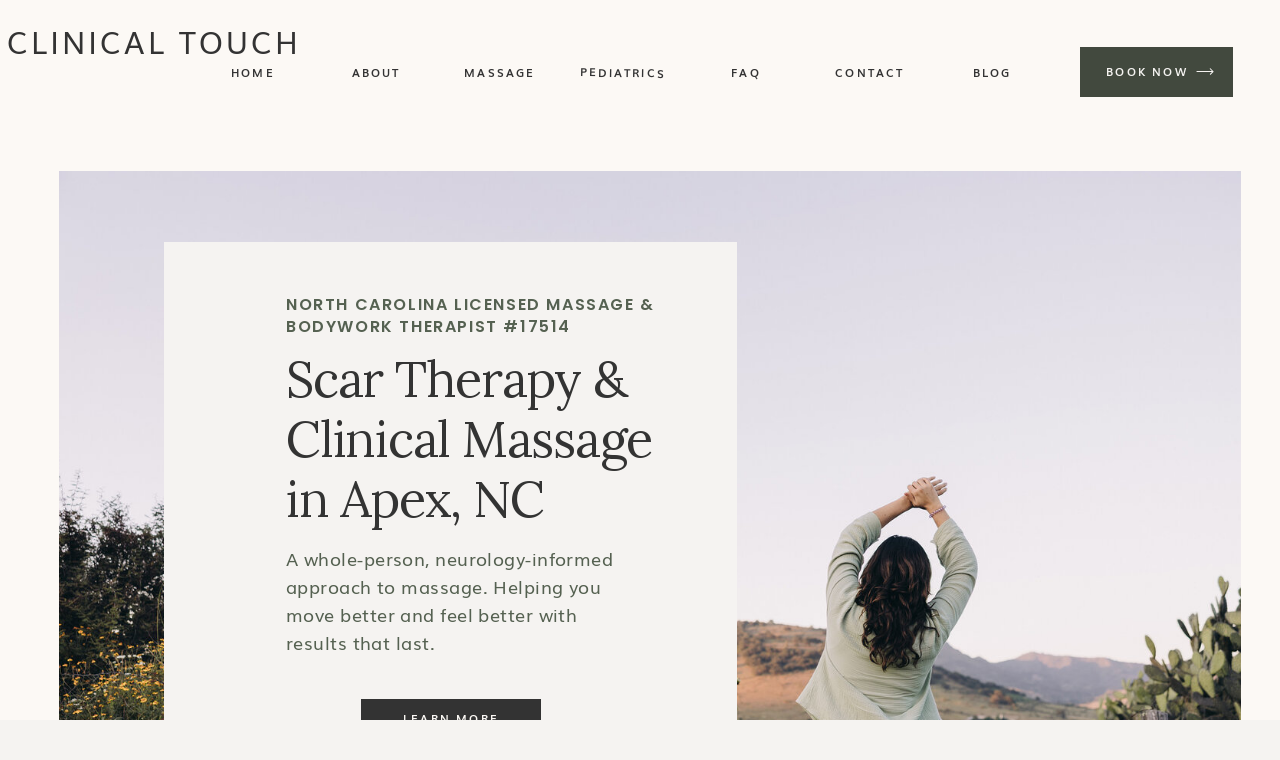

--- FILE ---
content_type: text/html; charset=UTF-8
request_url: https://sydneykranz.com/
body_size: 12835
content:
<!DOCTYPE html>
<html class="d" lang="en">
  <head>
    <meta charset="UTF-8" />
    <meta name="viewport" content="width=device-width, initial-scale=1" />
    <title>Scar Therapy and Advanced Therapeutic Massage | Apex, NC</title>
      <link rel="icon" type="image/png" href="//static.showit.co/200/_lhIvqflRs6d9ZeQjs4Syw/220796/clinical_touch_icon_hands_only.png" />
      <link rel="preconnect" href="https://static.showit.co" />
      <meta name="description" content="Massage and bodywork for scars, scar tissue, adhesions, muscle imbalances, and chronic pain and tension. Located in Apex, NC." />
      <link rel="canonical" href="https://sydneykranz.com" />
      <meta property="og:image" content="https://static.showit.co/1200/3yp3TSw8T6Cfebu-9kMC0A/220796/clinical_touch_icon_2.jpg" />
    
    <link rel="preconnect" href="https://fonts.googleapis.com">
<link rel="preconnect" href="https://fonts.gstatic.com" crossorigin>
<link href="https://fonts.googleapis.com/css?family=Poppins:600|Lora:regular" rel="stylesheet" type="text/css"/>
<style>
@font-face{font-family:Muli Bold;src:url('//static.showit.co/file/PLeSwPZdSiKSrzJ70albfA/shared/muli-bold.woff');}
@font-face{font-family:Muli Normal;src:url('//static.showit.co/file/KVHjzk2vT7igPzTHygEOwA/shared/muli.woff');}
 </style>
    <script id="init_data" type="application/json">
      {"mobile":{"w":320,"bgMediaType":"none","bgFillType":"color","bgColor":"colors-7"},"desktop":{"w":1200,"defaultTrIn":{"type":"fade"},"defaultTrOut":{"type":"fade"},"bgColor":"colors-7","bgMediaType":"none","bgFillType":"color"},"sid":"mprgqs3ftykh98wrm-vlpw","break":768,"assetURL":"//static.showit.co","contactFormId":"220796/359798","cfAction":"aHR0cHM6Ly9jbGllbnRzZXJ2aWNlLnNob3dpdC5jby9jb250YWN0Zm9ybQ==","sgAction":"aHR0cHM6Ly9jbGllbnRzZXJ2aWNlLnNob3dpdC5jby9zb2NpYWxncmlk","blockData":[{"slug":"mobile-menu","visible":"m","states":[],"d":{"h":85,"w":1200,"locking":{"offset":0},"bgFillType":"color","bgColor":"colors-7","bgMediaType":"none"},"m":{"h":550,"w":320,"locking":{"side":"t","offset":0},"nature":"wH","stateTrIn":{"type":"fade","duration":0.2},"stateTrOut":{"type":"fade","duration":0.2},"bgFillType":"color","bgColor":"colors-6","bgMediaType":"none"}},{"slug":"mobile-menu-closed","visible":"m","states":[],"d":{"h":222,"w":1200,"locking":{},"bgFillType":"color","bgColor":"colors-7","bgMediaType":"none"},"m":{"h":50,"w":320,"locking":{"side":"st"},"bgFillType":"color","bgColor":"colors-6","bgMediaType":"none"}},{"slug":"menu","visible":"d","states":[],"d":{"h":106,"w":1200,"locking":{},"bgFillType":"color","bgColor":"colors-6","bgMediaType":"none"},"m":{"h":40,"w":320,"locking":{"side":"t"},"bgFillType":"color","bgColor":"colors-7","bgMediaType":"none"},"ps":[{"trigger":"offscreen","type":"show","block":"demo-only-delete"}]},{"slug":"hero","visible":"a","states":[],"d":{"h":855,"w":1200,"stateTrIn":{"type":"fade","duration":0.6,"direction":"none"},"bgFillType":"color","bgColor":"colors-6","bgMediaType":"none"},"m":{"h":621,"w":320,"stateTrIn":{"type":"fade","duration":0.6,"direction":"none"},"bgFillType":"color","bgColor":"colors-6","bgMediaType":"none"}},{"slug":"ways-to-work-together","visible":"a","states":[],"d":{"h":672,"w":1200,"bgFillType":"color","bgColor":"colors-6","bgMediaType":"none"},"m":{"h":1295,"w":320,"bgFillType":"color","bgColor":"colors-6","bgMediaType":"none"}},{"slug":"about","visible":"a","states":[],"d":{"h":935,"w":1200,"bgFillType":"color","bgColor":"colors-6","bgMediaType":"none"},"m":{"h":791,"w":320,"bgFillType":"color","bgColor":"colors-7","bgMediaType":"none"}},{"slug":"footer","visible":"a","states":[],"d":{"h":754,"w":1200,"bgFillType":"color","bgColor":"colors-6","bgMediaType":"none"},"m":{"h":765,"w":320,"bgFillType":"color","bgColor":"colors-6","bgMediaType":"none"}}],"elementData":[{"type":"graphic","visible":"m","id":"mobile-menu_0","blockId":"mobile-menu","m":{"x":0,"y":50,"w":320,"h":247,"a":0,"gs":{"s":50,"t":"cover"},"lockV":"ts"},"d":{"x":571,"y":13,"w":59,"h":59,"a":0},"c":{"key":"x3amO0_YRauZl2KVt-NdqA/220796/styled_stock_society_yoga_at_the_beach_13.jpg","aspect_ratio":1.5}},{"type":"text","visible":"m","id":"mobile-menu_1","blockId":"mobile-menu","m":{"x":37,"y":333,"w":49,"h":17,"a":0},"d":{"x":655,"y":34,"w":52,"h":26,"a":0,"lockH":"r"},"pc":[{"type":"hide","block":"mobile-menu"}]},{"type":"text","visible":"m","id":"mobile-menu_2","blockId":"mobile-menu","m":{"x":37,"y":372,"w":49,"h":22,"a":0},"d":{"x":735.4,"y":34,"w":57,"h":26,"a":0,"lockH":"r"},"pc":[{"type":"hide","block":"mobile-menu"}]},{"type":"text","visible":"m","id":"mobile-menu_3","blockId":"mobile-menu","m":{"x":37,"y":411,"w":72,"h":22,"a":0},"d":{"x":920.2,"y":34,"w":70,"h":26,"a":0,"lockH":"r"},"pc":[{"type":"hide","block":"mobile-menu"}]},{"type":"text","visible":"m","id":"mobile-menu_4","blockId":"mobile-menu","m":{"x":161,"y":333,"w":110,"h":22,"a":0},"d":{"x":1018.6,"y":34,"w":77,"h":26,"a":0,"lockH":"r"},"pc":[{"type":"hide","block":"mobile-menu"}]},{"type":"text","visible":"m","id":"mobile-menu_5","blockId":"mobile-menu","m":{"x":162,"y":411,"w":114,"h":22,"a":0},"d":{"x":1018.6,"y":34,"w":77,"h":26,"a":0,"lockH":"r"},"pc":[{"type":"hide","block":"mobile-menu"}]},{"type":"icon","visible":"m","id":"mobile-menu_6","blockId":"mobile-menu","m":{"x":36,"y":497,"w":19,"h":20,"a":0},"d":{"x":151.755,"y":273.459,"w":25.756,"h":26.48,"a":0}},{"type":"icon","visible":"m","id":"mobile-menu_7","blockId":"mobile-menu","m":{"x":69,"y":497,"w":19,"h":20,"a":0},"d":{"x":185.005,"y":271.191,"w":30.006,"h":31.015,"a":0}},{"type":"icon","visible":"m","id":"mobile-menu_8","blockId":"mobile-menu","m":{"x":101,"y":499,"w":17,"h":16,"a":0},"d":{"x":266.648,"y":276.887,"w":23.006,"h":22.007,"a":0}},{"type":"icon","visible":"m","id":"mobile-menu_9","blockId":"mobile-menu","m":{"x":276,"y":11,"w":35,"h":29,"a":0,"lockV":"t"},"d":{"x":550,"y":-28,"w":100,"h":100,"a":0},"pc":[{"type":"hide","block":"mobile-menu"}]},{"type":"text","visible":"a","id":"mobile-menu_10","blockId":"mobile-menu","m":{"x":16,"y":15,"w":200,"h":20,"a":0,"lockV":"t"},"d":{"x":494,"y":38,"w":213,"h":32,"a":0}},{"type":"text","visible":"m","id":"mobile-menu_11","blockId":"mobile-menu","m":{"x":37,"y":450,"w":90,"h":23,"a":0},"d":{"x":920.2,"y":34,"w":70,"h":26,"a":0,"lockH":"r"},"pc":[{"type":"hide","block":"mobile-menu"}]},{"type":"text","visible":"m","id":"mobile-menu_12","blockId":"mobile-menu","m":{"x":161,"y":372,"w":132,"h":22,"a":0},"d":{"x":1018.6,"y":34,"w":77,"h":26,"a":0,"lockH":"r"},"pc":[{"type":"hide","block":"mobile-menu"}]},{"type":"text","visible":"a","id":"mobile-menu_13","blockId":"mobile-menu","m":{"x":160,"y":450,"w":90,"h":15,"a":0},"d":{"x":552,"y":35,"w":96,"h":16,"a":0}},{"type":"icon","visible":"m","id":"mobile-menu-closed_0","blockId":"mobile-menu-closed","m":{"x":264,"y":11,"w":49,"h":29,"a":0},"d":{"x":550,"y":-28,"w":100,"h":100,"a":0},"pc":[{"type":"show","block":"mobile-menu"}]},{"type":"text","visible":"a","id":"mobile-menu-closed_1","blockId":"mobile-menu-closed","m":{"x":16,"y":15,"w":206,"h":20,"a":0},"d":{"x":494,"y":38,"w":213,"h":32,"a":0}},{"type":"text","visible":"d","id":"menu_0","blockId":"menu","m":{"x":30,"y":468,"w":181,"h":42,"a":0},"d":{"x":7,"y":23,"w":306,"h":49,"a":0,"lockH":"l"}},{"type":"simple","visible":"d","id":"menu_1","blockId":"menu","m":{"x":213,"y":170,"w":82,"h":33,"a":0},"d":{"x":1000,"y":47,"w":153,"h":50,"a":0,"lockH":"r"}},{"type":"text","visible":"d","id":"menu_2","blockId":"menu","m":{"x":211,"y":179,"w":86,"h":20,"a":0},"d":{"x":1020,"y":63,"w":94,"h":18,"a":0,"lockH":"r"}},{"type":"icon","visible":"d","id":"menu_3","blockId":"menu","m":{"x":135,"y":348,"w":50,"h":50,"a":0},"d":{"x":1114,"y":61,"w":22,"h":21,"a":0,"lockH":"r"}},{"type":"simple","visible":"m","id":"menu_4","blockId":"menu","m":{"x":103,"y":294,"w":114,"h":43,"a":0,"trIn":{"cl":"fadeIn","d":"0.5","dl":"0"}},"d":{"x":524,"y":1723,"w":153,"h":53,"a":0,"trIn":{"cl":"fadeIn","d":"0.5","dl":"0"}}},{"type":"simple","visible":"m","id":"menu_5","blockId":"menu","m":{"x":103,"y":294,"w":114,"h":43,"a":0,"trIn":{"cl":"fadeIn","d":"0.5","dl":"0"}},"d":{"x":524,"y":1723,"w":153,"h":53,"a":0,"trIn":{"cl":"fadeIn","d":"0.5","dl":"0"}}},{"type":"group","visible":"a","id":"menu_6","blockId":"menu","m":{"x":19,"y":18,"w":156,"h":47,"a":0},"d":{"x":153,"y":62.95460711946449,"w":859,"h":25.000000000000007,"a":0}},{"type":"text","visible":"d","id":"menu_srVRP-hoD_0","blockId":"menu","m":{"x":0,"y":0,"w":146,"h":37,"a":0},"d":{"x":0,"y":1.0453928805355055,"w":120,"h":23,"a":0}},{"type":"text","visible":"d","id":"menu_srVRP-hoD_1","blockId":"menu","m":{"x":0,"y":0,"w":146,"h":37,"a":0},"d":{"x":123,"y":1.0453928805355055,"w":120,"h":23,"a":0}},{"type":"text","visible":"d","id":"menu_srVRP-hoD_2","blockId":"menu","m":{"x":0,"y":0,"w":146,"h":37,"a":0},"d":{"x":247,"y":1.0453928805355055,"w":120,"h":23,"a":0}},{"type":"text","visible":"d","id":"menu_srVRP-hoD_3","blockId":"menu","m":{"x":10,"y":10,"w":146,"h":37,"a":0},"d":{"x":370,"y":1.0453928805355055,"w":120,"h":23,"a":1}},{"type":"text","visible":"d","id":"menu_srVRP-hoD_4","blockId":"menu","m":{"x":0,"y":0,"w":146,"h":37,"a":0},"d":{"x":493,"y":1.0453928805355055,"w":120,"h":23,"a":0}},{"type":"text","visible":"d","id":"menu_srVRP-hoD_5","blockId":"menu","m":{"x":0,"y":0,"w":146,"h":37,"a":0},"d":{"x":617,"y":1.0453928805355055,"w":120,"h":23,"a":0}},{"type":"text","visible":"d","id":"menu_srVRP-hoD_6","blockId":"menu","m":{"x":0,"y":0,"w":146,"h":37,"a":0},"d":{"x":739,"y":1.0453928805355055,"w":120,"h":23,"a":0}},{"type":"graphic","visible":"a","id":"hero_0","blockId":"hero","m":{"x":0,"y":0,"w":320,"h":283,"a":0,"gs":{"s":20}},"d":{"x":59,"y":65,"w":1102,"h":818,"a":0,"gs":{"s":40,"t":"cover"},"lockH":"s","lockV":"s"},"c":{"key":"lld5l6TJW-JHZj6Vfbg_7Q/220796/styled_stock_society_on_the_trail_10.jpg","aspect_ratio":1.5}},{"type":"group","visible":"a","id":"hero_1","blockId":"hero","m":{"x":9,"y":283,"w":303,"h":342,"a":0},"d":{"x":124,"y":136,"w":573,"h":572,"a":0}},{"type":"simple","visible":"a","id":"hero_hapxEquof_0","blockId":"hero","m":{"x":0,"y":0,"w":303,"h":342,"a":0},"d":{"x":0,"y":0,"w":573,"h":572,"a":0}},{"type":"text","visible":"a","id":"hero_hapxEquof_1","blockId":"hero","m":{"x":13,"y":8,"w":247,"h":21,"a":0},"d":{"x":122,"y":52,"w":406,"h":106,"a":0}},{"type":"text","visible":"a","id":"hero_hapxEquof_2","blockId":"hero","m":{"x":19,"y":60,"w":143,"h":165,"a":0},"d":{"x":122,"y":107,"w":396,"h":135,"a":0}},{"type":"text","visible":"a","id":"hero_hapxEquof_3","blockId":"hero","m":{"x":181,"y":60,"w":103,"h":19,"a":0},"d":{"x":122,"y":302,"w":350,"h":117,"a":0}},{"type":"button","visible":"a","id":"hero_2","blockId":"hero","m":{"x":9,"y":529,"w":160,"h":36,"a":0},"d":{"x":321,"y":593,"w":180,"h":38,"a":0}},{"type":"simple","visible":"a","id":"ways-to-work-together_0","blockId":"ways-to-work-together","m":{"x":35,"y":23,"w":250,"h":191,"a":0,"trIn":{"cl":"fadeIn","d":"0.5","dl":"0"}},"d":{"x":69,"y":99,"w":300,"h":240,"a":0}},{"type":"graphic","visible":"a","id":"ways-to-work-together_1","blockId":"ways-to-work-together","m":{"x":48,"y":36,"w":224,"h":166,"a":0,"trIn":{"cl":"fadeIn","d":"0.5","dl":"0"}},"d":{"x":84,"y":114,"w":270,"h":210,"a":0},"c":{"key":"NdsjtWYrRC6wj_dZF4Ub_g/220796/styled_stock_society_day_spa_19.jpg","aspect_ratio":1.5}},{"type":"text","visible":"a","id":"ways-to-work-together_2","blockId":"ways-to-work-together","m":{"x":64,"y":230,"w":193,"h":26,"a":0},"d":{"x":90,"y":364,"w":227,"h":30,"a":0}},{"type":"text","visible":"a","id":"ways-to-work-together_3","blockId":"ways-to-work-together","m":{"x":37,"y":270,"w":246,"h":43,"a":0},"d":{"x":48,"y":412,"w":342,"h":40,"a":0}},{"type":"text","visible":"a","id":"ways-to-work-together_4","blockId":"ways-to-work-together","m":{"x":35,"y":316,"w":250,"h":64,"a":0},"d":{"x":74,"y":459,"w":289,"h":114,"a":0,"trIn":{"cl":"fadeIn","d":"0.5","dl":"0"}}},{"type":"simple","visible":"a","id":"ways-to-work-together_5","blockId":"ways-to-work-together","m":{"x":35,"y":439,"w":250,"h":191,"a":0,"trIn":{"cl":"fadeIn","d":"0.5","dl":"0"}},"d":{"x":450,"y":99,"w":300,"h":240,"a":0}},{"type":"graphic","visible":"a","id":"ways-to-work-together_6","blockId":"ways-to-work-together","m":{"x":48,"y":452,"w":224,"h":166,"a":0,"trIn":{"cl":"fadeIn","d":"0.5","dl":"0"}},"d":{"x":465,"y":114,"w":270,"h":210,"a":0},"c":{"key":"-FyEbWJhwR2KW0P3WrFjnw/220796/styled_stock_society_day_spa_22.jpg","aspect_ratio":1.5}},{"type":"text","visible":"a","id":"ways-to-work-together_7","blockId":"ways-to-work-together","m":{"x":64,"y":645,"w":192,"h":22,"a":0},"d":{"x":496,"y":365,"w":209,"h":22,"a":0}},{"type":"text","visible":"a","id":"ways-to-work-together_8","blockId":"ways-to-work-together","m":{"x":48,"y":692,"w":241,"h":43,"a":0},"d":{"x":429,"y":416,"w":342,"h":40,"a":0}},{"type":"text","visible":"a","id":"ways-to-work-together_9","blockId":"ways-to-work-together","m":{"x":39,"y":728,"w":249,"h":64,"a":0},"d":{"x":452,"y":467,"w":283,"h":104,"a":0,"trIn":{"cl":"fadeIn","d":"0.5","dl":"0"}}},{"type":"simple","visible":"a","id":"ways-to-work-together_10","blockId":"ways-to-work-together","m":{"x":35,"y":860,"w":250,"h":191,"a":0,"trIn":{"cl":"fadeIn","d":"0.5","dl":"0"}},"d":{"x":832,"y":99,"w":300,"h":240,"a":0}},{"type":"graphic","visible":"a","id":"ways-to-work-together_11","blockId":"ways-to-work-together","m":{"x":48,"y":873,"w":224,"h":166,"a":0,"trIn":{"cl":"fadeIn","d":"0.5","dl":"0"}},"d":{"x":847,"y":114,"w":270,"h":210,"a":0},"c":{"key":"jIajgpeRT6Gu83khqfHlog/220796/child_neck_massage.jpg","aspect_ratio":1.5}},{"type":"text","visible":"a","id":"ways-to-work-together_12","blockId":"ways-to-work-together","m":{"x":58,"y":1084,"w":204,"h":21,"a":0},"d":{"x":889,"y":378,"w":187,"h":24,"a":0}},{"type":"text","visible":"a","id":"ways-to-work-together_13","blockId":"ways-to-work-together","m":{"x":41,"y":1115,"w":238,"h":43,"a":0},"d":{"x":811,"y":414,"w":342,"h":40,"a":0}},{"type":"text","visible":"a","id":"ways-to-work-together_14","blockId":"ways-to-work-together","m":{"x":44,"y":1201,"w":232,"h":64,"a":0},"d":{"x":841,"y":467,"w":282,"h":84,"a":0,"trIn":{"cl":"fadeIn","d":"0.5","dl":"0"}}},{"type":"graphic","visible":"a","id":"about_0","blockId":"about","m":{"x":0,"y":0,"w":320,"h":262,"a":0,"gs":{"s":20},"trIn":{"cl":"fadeIn","d":"0.5","dl":"0"}},"d":{"x":0,"y":-1,"w":682,"h":884,"a":0,"gs":{"s":30}},"c":{"key":"SPJvl1QSRIeKJ8EHn8audQ/220796/styled_stock_society_matcha_meditation_25.jpg","aspect_ratio":0.66667}},{"type":"simple","visible":"d","id":"about_1","blockId":"about","m":{"x":48,"y":100,"w":224,"h":466.2,"a":0},"d":{"x":578,"y":78,"w":621,"h":722,"a":0}},{"type":"text","visible":"a","id":"about_2","blockId":"about","m":{"x":72,"y":270,"w":177,"h":25,"a":0,"trIn":{"cl":"fadeIn","d":"0.5","dl":"0"}},"d":{"x":717,"y":204,"w":343,"h":17,"a":0,"trIn":{"cl":"fadeIn","d":"0.5","dl":"0"}}},{"type":"text","visible":"a","id":"about_3","blockId":"about","m":{"x":24,"y":302,"w":273,"h":121,"a":0,"trIn":{"cl":"fadeIn","d":"0.5","dl":"0"}},"d":{"x":667,"y":254,"w":456,"h":185,"a":0,"trIn":{"cl":"fadeIn","d":"0.5","dl":"0"}}},{"type":"text","visible":"a","id":"about_4","blockId":"about","m":{"x":39,"y":384,"w":244,"h":157,"a":0,"trIn":{"cl":"fadeIn","d":"0.5","dl":"0"}},"d":{"x":667,"y":401,"w":443,"h":306,"a":0,"trIn":{"cl":"fadeIn","d":"0.5","dl":"0"}}},{"type":"group","visible":"a","id":"about_5","blockId":"about","m":{"x":77,"y":736,"w":168,"h":50,"a":0},"d":{"x":792,"y":706,"w":194,"h":55,"a":0}},{"type":"simple","visible":"a","id":"about_DxsdaDmdL_0","blockId":"about","m":{"x":0,"y":0,"w":168,"h":50,"a":0,"trIn":{"cl":"fadeIn","d":"0.5","dl":"0"}},"d":{"x":0,"y":0,"w":194,"h":55,"a":0,"trIn":{"cl":"fadeIn","d":"0.5","dl":"0"}}},{"type":"text","visible":"a","id":"about_DxsdaDmdL_1","blockId":"about","m":{"x":14,"y":16,"w":140,"h":20,"a":0,"trIn":{"cl":"fadeIn","d":"0.5","dl":"0"}},"d":{"x":25,"y":18,"w":143,"h":15,"a":0,"trIn":{"cl":"fadeIn","d":"0.5","dl":"0"}}},{"type":"text","visible":"a","id":"footer_0","blockId":"footer","m":{"x":30,"y":42,"w":206,"h":28,"a":0},"d":{"x":68,"y":80,"w":324,"h":43,"a":0}},{"type":"text","visible":"a","id":"footer_1","blockId":"footer","m":{"x":30,"y":70,"w":265,"h":65,"a":0},"d":{"x":68,"y":145,"w":426,"h":64,"a":0}},{"type":"icon","visible":"a","id":"footer_2","blockId":"footer","m":{"x":29,"y":303,"w":20,"h":20,"a":0},"d":{"x":1026,"y":151,"w":18,"h":29,"a":0}},{"type":"icon","visible":"a","id":"footer_3","blockId":"footer","m":{"x":58,"y":303,"w":21,"h":19,"a":0},"d":{"x":1053,"y":151,"w":18,"h":29,"a":0}},{"type":"icon","visible":"a","id":"footer_4","blockId":"footer","m":{"x":87,"y":304,"w":16,"h":16,"a":0},"d":{"x":1081,"y":155,"w":17,"h":20,"a":0}},{"type":"icon","visible":"a","id":"footer_5","blockId":"footer","m":{"x":116,"y":305,"w":16,"h":16,"a":0},"d":{"x":1108,"y":155,"w":18,"h":22,"a":0}},{"type":"text","visible":"a","id":"footer_6","blockId":"footer","m":{"x":29,"y":693,"w":274,"h":28,"a":0},"d":{"x":375,"y":632,"w":751,"h":20,"a":0,"lockH":"r"}},{"type":"text","visible":"a","id":"footer_7","blockId":"footer","m":{"x":39,"y":535,"w":103,"h":19,"a":0},"d":{"x":908,"y":652,"w":200,"h":43,"a":0}},{"type":"social","visible":"a","id":"footer_8","blockId":"footer","m":{"x":3,"y":382,"w":300,"h":90,"a":0},"d":{"x":50,"y":252,"w":1100,"h":125,"a":0}},{"type":"simple","visible":"a","id":"footer_9","blockId":"footer","m":{"x":30,"y":631,"w":260,"h":55,"a":0},"d":{"x":68,"y":525,"w":260,"h":60,"a":0}},{"type":"text","visible":"a","id":"footer_10","blockId":"footer","m":{"x":30,"y":175,"w":78,"h":20,"a":0},"d":{"x":355,"y":544,"w":108,"h":23,"a":0}},{"type":"text","visible":"a","id":"footer_11","blockId":"footer","m":{"x":30,"y":203,"w":78,"h":20,"a":0},"d":{"x":436,"y":544,"w":108,"h":23,"a":0}},{"type":"text","visible":"a","id":"footer_12","blockId":"footer","m":{"x":30,"y":230,"w":78,"h":20,"a":0},"d":{"x":546,"y":544,"w":108,"h":23,"a":0}},{"type":"text","visible":"a","id":"footer_13","blockId":"footer","m":{"x":30,"y":258,"w":78,"h":20,"a":0},"d":{"x":673,"y":544,"w":108,"h":23,"a":0}},{"type":"text","visible":"a","id":"footer_14","blockId":"footer","m":{"x":144,"y":175,"w":121,"h":20,"a":0},"d":{"x":877,"y":544,"w":108,"h":23,"a":0}},{"type":"text","visible":"a","id":"footer_15","blockId":"footer","m":{"x":144,"y":203,"w":121,"h":20,"a":0},"d":{"x":781,"y":544,"w":108,"h":23,"a":0}},{"type":"text","visible":"a","id":"footer_16","blockId":"footer","m":{"x":144,"y":230,"w":121,"h":20,"a":0},"d":{"x":990,"y":543,"w":108,"h":23,"a":0}},{"type":"text","visible":"a","id":"footer_17","blockId":"footer","m":{"x":45,"y":649,"w":230,"h":20,"a":0},"d":{"x":73,"y":546,"w":250,"h":23,"a":0}}]}
    </script>
    <link
      rel="stylesheet"
      type="text/css"
      href="https://cdnjs.cloudflare.com/ajax/libs/animate.css/3.4.0/animate.min.css"
    />
    <script
      id="si-jquery"
      src="https://ajax.googleapis.com/ajax/libs/jquery/3.5.1/jquery.min.js"
    ></script>
    		
		<script src="//lib.showit.co/engine/2.6.4/showit-lib.min.js"></script>
		<script src="//lib.showit.co/engine/2.6.4/showit.min.js"></script>

    <script>
      
      function initPage(){
      
      }
    </script>
    <link rel="stylesheet" type="text/css" href="//lib.showit.co/engine/2.6.4/showit.css" />
    <style id="si-page-css">
      html.m {background-color:rgba(245,243,241,1);}
html.d {background-color:rgba(245,243,241,1);}
.d .se:has(.st-primary) {border-radius:10px;box-shadow:none;opacity:1;overflow:hidden;transition-duration:0.5s;}
.d .st-primary {padding:10px 14px 10px 14px;border-width:0px;border-color:rgba(51,51,51,1);background-color:rgba(51,51,51,1);background-image:none;border-radius:inherit;transition-duration:0.5s;}
.d .st-primary span {color:rgba(252,249,245,1);font-family:'Muli Bold';font-weight:400;font-style:normal;font-size:11px;text-align:center;text-transform:uppercase;letter-spacing:0.2em;line-height:1.6;transition-duration:0.5s;}
.d .se:has(.st-primary:hover), .d .se:has(.trigger-child-hovers:hover .st-primary) {}
.d .st-primary.se-button:hover, .d .trigger-child-hovers:hover .st-primary.se-button {background-color:rgba(51,51,51,1);background-image:none;transition-property:background-color,background-image;}
.d .st-primary.se-button:hover span, .d .trigger-child-hovers:hover .st-primary.se-button span {}
.m .se:has(.st-primary) {border-radius:10px;box-shadow:none;opacity:1;overflow:hidden;}
.m .st-primary {padding:10px 14px 10px 14px;border-width:0px;border-color:rgba(51,51,51,1);background-color:rgba(51,51,51,1);background-image:none;border-radius:inherit;}
.m .st-primary span {color:rgba(252,249,245,1);font-family:'Muli Bold';font-weight:400;font-style:normal;font-size:10px;text-align:center;text-transform:uppercase;letter-spacing:0.2em;line-height:1.6;}
.d .se:has(.st-secondary) {border-radius:10px;box-shadow:none;opacity:1;overflow:hidden;transition-duration:0.5s;}
.d .st-secondary {padding:10px 14px 10px 14px;border-width:2px;border-color:rgba(51,51,51,1);background-color:rgba(0,0,0,0);background-image:none;border-radius:inherit;transition-duration:0.5s;}
.d .st-secondary span {color:rgba(51,51,51,1);font-family:'Muli Bold';font-weight:400;font-style:normal;font-size:11px;text-align:center;text-transform:uppercase;letter-spacing:0.2em;line-height:1.6;transition-duration:0.5s;}
.d .se:has(.st-secondary:hover), .d .se:has(.trigger-child-hovers:hover .st-secondary) {}
.d .st-secondary.se-button:hover, .d .trigger-child-hovers:hover .st-secondary.se-button {border-color:rgba(51,51,51,0.7);background-color:rgba(0,0,0,0);background-image:none;transition-property:border-color,background-color,background-image;}
.d .st-secondary.se-button:hover span, .d .trigger-child-hovers:hover .st-secondary.se-button span {color:rgba(51,51,51,0.7);transition-property:color;}
.m .se:has(.st-secondary) {border-radius:10px;box-shadow:none;opacity:1;overflow:hidden;}
.m .st-secondary {padding:10px 14px 10px 14px;border-width:2px;border-color:rgba(51,51,51,1);background-color:rgba(0,0,0,0);background-image:none;border-radius:inherit;}
.m .st-secondary span {color:rgba(51,51,51,1);font-family:'Muli Bold';font-weight:400;font-style:normal;font-size:10px;text-align:center;text-transform:uppercase;letter-spacing:0.2em;line-height:1.6;}
.d .st-d-title {color:rgba(51,51,51,1);line-height:1.2;letter-spacing:-0.025em;font-size:50px;text-align:left;font-family:'Lora';font-weight:400;font-style:normal;}
.d .st-d-title.se-rc a {color:rgba(51,51,51,1);}
.d .st-d-title.se-rc a:hover {text-decoration:underline;color:rgba(51,51,51,1);opacity:0.8;}
.m .st-m-title {color:rgba(51,51,51,1);line-height:1.2;letter-spacing:-0.025em;font-size:36px;text-align:left;font-family:'Lora';font-weight:400;font-style:normal;}
.m .st-m-title.se-rc a {color:rgba(51,51,51,1);}
.m .st-m-title.se-rc a:hover {text-decoration:underline;color:rgba(51,51,51,1);opacity:0.8;}
.d .st-d-heading {color:rgba(66,73,62,1);text-transform:uppercase;line-height:1.4;letter-spacing:0.1em;font-size:16px;text-align:center;font-family:'Poppins';font-weight:600;font-style:normal;}
.d .st-d-heading.se-rc a {color:rgba(66,73,62,1);}
.d .st-d-heading.se-rc a:hover {text-decoration:underline;color:rgba(158,125,100,1);}
.m .st-m-heading {color:rgba(66,73,62,1);text-transform:uppercase;line-height:1.6;letter-spacing:0.1em;font-size:13px;text-align:center;font-family:'Poppins';font-weight:600;font-style:normal;}
.m .st-m-heading.se-rc a {color:rgba(66,73,62,1);}
.m .st-m-heading.se-rc a:hover {text-decoration:underline;color:rgba(158,125,100,1);}
.d .st-d-subheading {color:rgba(51,51,51,1);text-transform:uppercase;line-height:1.6;letter-spacing:0.2em;font-size:11px;text-align:center;font-family:'Muli Bold';font-weight:400;font-style:normal;}
.d .st-d-subheading.se-rc a {color:rgba(51,51,51,1);}
.d .st-d-subheading.se-rc a:hover {text-decoration:underline;color:rgba(51,51,51,1);opacity:0.8;}
.m .st-m-subheading {color:rgba(51,51,51,1);text-transform:uppercase;line-height:1.6;letter-spacing:0.2em;font-size:10px;text-align:center;font-family:'Muli Bold';font-weight:400;font-style:normal;}
.m .st-m-subheading.se-rc a {color:rgba(51,51,51,1);}
.m .st-m-subheading.se-rc a:hover {text-decoration:underline;color:rgba(51,51,51,1);opacity:0.8;}
.d .st-d-paragraph {color:rgba(51,51,51,1);line-height:1.6;letter-spacing:0.025em;font-size:18px;text-align:left;font-family:'Muli Normal';font-weight:400;font-style:normal;}
.d .st-d-paragraph.se-rc a {color:rgba(51,51,51,1);}
.d .st-d-paragraph.se-rc a:hover {text-decoration:underline;color:rgba(51,51,51,1);opacity:0.8;}
.m .st-m-paragraph {color:rgba(51,51,51,1);line-height:1.6;letter-spacing:0.025em;font-size:14px;text-align:left;font-family:'Muli Normal';font-weight:400;font-style:normal;}
.m .st-m-paragraph.se-rc a {color:rgba(51,51,51,1);}
.m .st-m-paragraph.se-rc a:hover {text-decoration:underline;color:rgba(51,51,51,1);opacity:0.8;}
.sib-mobile-menu {z-index:5;}
.m .sib-mobile-menu {height:550px;display:none;}
.d .sib-mobile-menu {height:85px;display:none;}
.m .sib-mobile-menu .ss-bg {background-color:rgba(252,249,245,1);}
.d .sib-mobile-menu .ss-bg {background-color:rgba(245,243,241,1);}
.m .sib-mobile-menu.sb-nm-wH .sc {height:550px;}
.d .sie-mobile-menu_0 {left:571px;top:13px;width:59px;height:59px;display:none;}
.m .sie-mobile-menu_0 {left:0px;top:50px;width:320px;height:247px;}
.d .sie-mobile-menu_0 .se-img {background-repeat:no-repeat;background-size:cover;background-position:50% 50%;border-radius:inherit;}
.m .sie-mobile-menu_0 .se-img {background-repeat:no-repeat;background-size:cover;background-position:50% 50%;border-radius:inherit;}
.d .sie-mobile-menu_1 {left:655px;top:34px;width:52px;height:26px;display:none;}
.m .sie-mobile-menu_1 {left:37px;top:333px;width:49px;height:17px;}
.m .sie-mobile-menu_1-text {text-align:left;}
.d .sie-mobile-menu_2 {left:735.4px;top:34px;width:57px;height:26px;display:none;}
.m .sie-mobile-menu_2 {left:37px;top:372px;width:49px;height:22px;}
.m .sie-mobile-menu_2-text {text-align:left;}
.d .sie-mobile-menu_3 {left:920.2px;top:34px;width:70px;height:26px;display:none;}
.m .sie-mobile-menu_3 {left:37px;top:411px;width:72px;height:22px;}
.m .sie-mobile-menu_3-text {text-align:left;}
.d .sie-mobile-menu_4 {left:1018.6px;top:34px;width:77px;height:26px;display:none;}
.m .sie-mobile-menu_4 {left:161px;top:333px;width:110px;height:22px;}
.m .sie-mobile-menu_4-text {text-align:left;}
.d .sie-mobile-menu_5 {left:1018.6px;top:34px;width:77px;height:26px;display:none;}
.m .sie-mobile-menu_5 {left:162px;top:411px;width:114px;height:22px;}
.m .sie-mobile-menu_5-text {text-align:left;}
.d .sie-mobile-menu_6:hover {opacity:0.5;transition-duration:0.25s;transition-property:opacity;}
.m .sie-mobile-menu_6:hover {opacity:0.5;transition-duration:0.25s;transition-property:opacity;}
.d .sie-mobile-menu_6 {left:151.755px;top:273.459px;width:25.756px;height:26.48px;display:none;transition-duration:0.25s;transition-property:opacity;}
.m .sie-mobile-menu_6 {left:36px;top:497px;width:19px;height:20px;transition-duration:0.25s;transition-property:opacity;}
.d .sie-mobile-menu_6 svg {fill:rgba(85,97,81,1);}
.m .sie-mobile-menu_6 svg {fill:rgba(158,125,100,1);}
.d .sie-mobile-menu_6 svg:hover {}
.m .sie-mobile-menu_6 svg:hover {}
.d .sie-mobile-menu_7:hover {opacity:0.5;transition-duration:0.25s;transition-property:opacity;}
.m .sie-mobile-menu_7:hover {opacity:0.5;transition-duration:0.25s;transition-property:opacity;}
.d .sie-mobile-menu_7 {left:185.005px;top:271.191px;width:30.006px;height:31.015px;display:none;transition-duration:0.25s;transition-property:opacity;}
.m .sie-mobile-menu_7 {left:69px;top:497px;width:19px;height:20px;transition-duration:0.25s;transition-property:opacity;}
.d .sie-mobile-menu_7 svg {fill:rgba(85,97,81,1);}
.m .sie-mobile-menu_7 svg {fill:rgba(158,125,100,1);}
.d .sie-mobile-menu_7 svg:hover {}
.m .sie-mobile-menu_7 svg:hover {}
.d .sie-mobile-menu_8:hover {opacity:0.5;transition-duration:0.25s;transition-property:opacity;}
.m .sie-mobile-menu_8:hover {opacity:0.5;transition-duration:0.25s;transition-property:opacity;}
.d .sie-mobile-menu_8 {left:266.648px;top:276.887px;width:23.006px;height:22.007px;display:none;transition-duration:0.25s;transition-property:opacity;}
.m .sie-mobile-menu_8 {left:101px;top:499px;width:17px;height:16px;transition-duration:0.25s;transition-property:opacity;}
.d .sie-mobile-menu_8 svg {fill:rgba(85,97,81,1);}
.m .sie-mobile-menu_8 svg {fill:rgba(158,125,100,1);}
.d .sie-mobile-menu_8 svg:hover {}
.m .sie-mobile-menu_8 svg:hover {}
.d .sie-mobile-menu_9 {left:550px;top:-28px;width:100px;height:100px;display:none;}
.m .sie-mobile-menu_9 {left:276px;top:11px;width:35px;height:29px;}
.d .sie-mobile-menu_9 svg {fill:rgba(158,125,100,1);}
.m .sie-mobile-menu_9 svg {fill:rgba(66,73,62,1);}
.d .sie-mobile-menu_10 {left:494px;top:38px;width:213px;height:32px;}
.m .sie-mobile-menu_10 {left:16px;top:15px;width:200px;height:20px;}
.d .sie-mobile-menu_10-text {color:rgba(66,73,62,1);text-transform:uppercase;letter-spacing:0.1em;font-size:20px;}
.m .sie-mobile-menu_10-text {color:rgba(51,51,51,1);text-transform:uppercase;letter-spacing:0.1em;font-size:16px;text-align:left;font-family:'Muli Normal';font-weight:400;font-style:normal;}
.d .sie-mobile-menu_11 {left:920.2px;top:34px;width:70px;height:26px;display:none;}
.m .sie-mobile-menu_11 {left:37px;top:450px;width:90px;height:23px;}
.m .sie-mobile-menu_11-text {text-align:left;}
.d .sie-mobile-menu_12 {left:1018.6px;top:34px;width:77px;height:26px;display:none;}
.m .sie-mobile-menu_12 {left:161px;top:372px;width:132px;height:22px;}
.m .sie-mobile-menu_12-text {text-align:left;}
.d .sie-mobile-menu_13 {left:552px;top:35px;width:96px;height:16px;}
.m .sie-mobile-menu_13 {left:160px;top:450px;width:90px;height:15px;}
.m .sie-mobile-menu_13-text {text-align:left;}
.sib-mobile-menu-closed {z-index:4;}
.m .sib-mobile-menu-closed {height:50px;}
.d .sib-mobile-menu-closed {height:222px;display:none;}
.m .sib-mobile-menu-closed .ss-bg {background-color:rgba(252,249,245,1);}
.d .sib-mobile-menu-closed .ss-bg {background-color:rgba(245,243,241,1);}
.d .sie-mobile-menu-closed_0 {left:550px;top:-28px;width:100px;height:100px;display:none;}
.m .sie-mobile-menu-closed_0 {left:264px;top:11px;width:49px;height:29px;}
.d .sie-mobile-menu-closed_0 svg {fill:rgba(158,125,100,1);}
.m .sie-mobile-menu-closed_0 svg {fill:rgba(66,73,62,1);}
.d .sie-mobile-menu-closed_1 {left:494px;top:38px;width:213px;height:32px;}
.m .sie-mobile-menu-closed_1 {left:16px;top:15px;width:206px;height:20px;}
.d .sie-mobile-menu-closed_1-text {color:rgba(66,73,62,1);text-transform:uppercase;letter-spacing:0.1em;font-size:20px;}
.m .sie-mobile-menu-closed_1-text {color:rgba(51,51,51,1);text-transform:uppercase;letter-spacing:0.1em;font-size:16px;text-align:left;font-family:'Muli Normal';font-weight:400;font-style:normal;}
.sib-menu {z-index:8;}
.m .sib-menu {height:40px;display:none;}
.d .sib-menu {height:106px;}
.m .sib-menu .ss-bg {background-color:rgba(245,243,241,1);}
.d .sib-menu .ss-bg {background-color:rgba(252,249,245,1);}
.d .sie-menu_0 {left:7px;top:23px;width:306px;height:49px;}
.m .sie-menu_0 {left:30px;top:468px;width:181px;height:42px;display:none;}
.d .sie-menu_0-text {color:rgba(51,51,51,1);text-transform:uppercase;letter-spacing:0.1em;font-size:30px;text-align:left;font-family:'Muli Normal';font-weight:400;font-style:normal;}
.m .sie-menu_0-text {color:rgba(66,73,62,1);text-transform:uppercase;letter-spacing:0.1em;font-size:20px;text-align:left;}
.d .sie-menu_1 {left:1000px;top:47px;width:153px;height:50px;}
.m .sie-menu_1 {left:213px;top:170px;width:82px;height:33px;display:none;}
.d .sie-menu_1 .se-simple:hover {}
.m .sie-menu_1 .se-simple:hover {}
.d .sie-menu_1 .se-simple {background-color:rgba(66,73,62,1);}
.m .sie-menu_1 .se-simple {background-color:rgba(245,243,241,1);}
.d .sie-menu_2:hover {opacity:0.5;transition-duration:0.25s;transition-property:opacity;}
.m .sie-menu_2:hover {opacity:0.5;transition-duration:0.25s;transition-property:opacity;}
.d .sie-menu_2 {left:1020px;top:63px;width:94px;height:18px;transition-duration:0.25s;transition-property:opacity;}
.m .sie-menu_2 {left:211px;top:179px;width:86px;height:20px;display:none;transition-duration:0.25s;transition-property:opacity;}
.d .sie-menu_2-text:hover {}
.m .sie-menu_2-text:hover {}
.d .sie-menu_2-text {color:rgba(245,243,241,1);font-size:11px;}
.m .sie-menu_2-text {color:rgba(66,73,62,1);letter-spacing:0.15em;font-size:9px;text-align:center;}
.d .sie-menu_3 {left:1114px;top:61px;width:22px;height:21px;}
.m .sie-menu_3 {left:135px;top:348px;width:50px;height:50px;display:none;}
.d .sie-menu_3 svg {fill:rgba(245,243,241,1);}
.m .sie-menu_3 svg {fill:rgba(158,125,100,1);}
.d .sie-menu_4 {left:524px;top:1723px;width:153px;height:53px;display:none;}
.m .sie-menu_4 {left:103px;top:294px;width:114px;height:43px;}
.d .sie-menu_4 .se-simple:hover {}
.m .sie-menu_4 .se-simple:hover {}
.d .sie-menu_4 .se-simple {border-color:rgba(66,73,62,1);border-width:1px;background-color:rgba(0,0,0,0);border-style:solid;border-radius:inherit;}
.m .sie-menu_4 .se-simple {border-color:rgba(158,125,100,0.9);border-width:1px;background-color:rgba(0,0,0,0);border-style:solid;border-radius:inherit;}
.d .sie-menu_5 {left:524px;top:1723px;width:153px;height:53px;display:none;}
.m .sie-menu_5 {left:103px;top:294px;width:114px;height:43px;}
.d .sie-menu_5 .se-simple:hover {}
.m .sie-menu_5 .se-simple:hover {}
.d .sie-menu_5 .se-simple {border-color:rgba(66,73,62,1);border-width:1px;background-color:rgba(0,0,0,0);border-style:solid;border-radius:inherit;}
.m .sie-menu_5 .se-simple {border-color:rgba(158,125,100,0.9);border-width:1px;background-color:rgba(0,0,0,0);border-style:solid;border-radius:inherit;}
.d .sie-menu_6 {left:153px;top:62.95460711946449px;width:859px;height:25.000000000000007px;}
.m .sie-menu_6 {left:19px;top:18px;width:156px;height:47px;}
.d .srVRP-hoD:hover .sie-menu_srVRP-hoD_0 {opacity:0.5;transition-duration:0.25s;transition-property:opacity;}
.m .srVRP-hoD:hover .sie-menu_srVRP-hoD_0 {opacity:0.5;transition-duration:0.25s;transition-property:opacity;}
.d .sie-menu_srVRP-hoD_0 {left:0px;top:1.0453928805355055px;width:120px;height:23px;transition-duration:0.25s;transition-property:opacity;}
.m .sie-menu_srVRP-hoD_0 {left:0px;top:0px;width:146px;height:37px;display:none;transition-duration:0.25s;transition-property:opacity;}
.d .srVRP-hoD:hover .sie-menu_srVRP-hoD_0-text  {}
.m .srVRP-hoD:hover .sie-menu_srVRP-hoD_0-text  {}
.d .sie-menu_srVRP-hoD_0-text {font-size:11px;}
.m .sie-menu_srVRP-hoD_0-text {letter-spacing:0.1em;font-size:14px;text-align:left;}
.d .srVRP-hoD:hover .sie-menu_srVRP-hoD_1 {opacity:0.5;transition-duration:0.25s;transition-property:opacity;}
.m .srVRP-hoD:hover .sie-menu_srVRP-hoD_1 {opacity:0.5;transition-duration:0.25s;transition-property:opacity;}
.d .sie-menu_srVRP-hoD_1 {left:123px;top:1.0453928805355055px;width:120px;height:23px;transition-duration:0.25s;transition-property:opacity;}
.m .sie-menu_srVRP-hoD_1 {left:0px;top:0px;width:146px;height:37px;display:none;transition-duration:0.25s;transition-property:opacity;}
.d .srVRP-hoD:hover .sie-menu_srVRP-hoD_1-text  {}
.m .srVRP-hoD:hover .sie-menu_srVRP-hoD_1-text  {}
.d .sie-menu_srVRP-hoD_1-text {font-size:11px;}
.m .sie-menu_srVRP-hoD_1-text {letter-spacing:0.1em;font-size:14px;text-align:left;}
.d .srVRP-hoD:hover .sie-menu_srVRP-hoD_2 {opacity:0.5;transition-duration:0.25s;transition-property:opacity;}
.m .srVRP-hoD:hover .sie-menu_srVRP-hoD_2 {opacity:0.5;transition-duration:0.25s;transition-property:opacity;}
.d .sie-menu_srVRP-hoD_2 {left:247px;top:1.0453928805355055px;width:120px;height:23px;transition-duration:0.25s;transition-property:opacity;}
.m .sie-menu_srVRP-hoD_2 {left:0px;top:0px;width:146px;height:37px;display:none;transition-duration:0.25s;transition-property:opacity;}
.d .srVRP-hoD:hover .sie-menu_srVRP-hoD_2-text  {}
.m .srVRP-hoD:hover .sie-menu_srVRP-hoD_2-text  {}
.d .sie-menu_srVRP-hoD_2-text {font-size:11px;}
.m .sie-menu_srVRP-hoD_2-text {letter-spacing:0.1em;font-size:14px;text-align:left;}
.d .srVRP-hoD:hover .sie-menu_srVRP-hoD_3 {opacity:0.5;transition-duration:0.25s;transition-property:opacity;}
.m .srVRP-hoD:hover .sie-menu_srVRP-hoD_3 {opacity:0.5;transition-duration:0.25s;transition-property:opacity;}
.d .sie-menu_srVRP-hoD_3 {left:370px;top:1.0453928805355055px;width:120px;height:23px;transition-duration:0.25s;transition-property:opacity;}
.m .sie-menu_srVRP-hoD_3 {left:10px;top:10px;width:146px;height:37px;display:none;transition-duration:0.25s;transition-property:opacity;}
.d .srVRP-hoD:hover .sie-menu_srVRP-hoD_3-text  {}
.m .srVRP-hoD:hover .sie-menu_srVRP-hoD_3-text  {}
.d .sie-menu_srVRP-hoD_3-text {font-size:11px;}
.m .sie-menu_srVRP-hoD_3-text {letter-spacing:0.1em;font-size:14px;text-align:left;}
.d .srVRP-hoD:hover .sie-menu_srVRP-hoD_4 {opacity:0.5;transition-duration:0.25s;transition-property:opacity;}
.m .srVRP-hoD:hover .sie-menu_srVRP-hoD_4 {opacity:0.5;transition-duration:0.25s;transition-property:opacity;}
.d .sie-menu_srVRP-hoD_4 {left:493px;top:1.0453928805355055px;width:120px;height:23px;transition-duration:0.25s;transition-property:opacity;}
.m .sie-menu_srVRP-hoD_4 {left:0px;top:0px;width:146px;height:37px;display:none;transition-duration:0.25s;transition-property:opacity;}
.d .srVRP-hoD:hover .sie-menu_srVRP-hoD_4-text  {}
.m .srVRP-hoD:hover .sie-menu_srVRP-hoD_4-text  {}
.d .sie-menu_srVRP-hoD_4-text {font-size:11px;}
.m .sie-menu_srVRP-hoD_4-text {letter-spacing:0.1em;font-size:14px;text-align:left;}
.d .srVRP-hoD:hover .sie-menu_srVRP-hoD_5 {opacity:0.5;transition-duration:0.25s;transition-property:opacity;}
.m .srVRP-hoD:hover .sie-menu_srVRP-hoD_5 {opacity:0.5;transition-duration:0.25s;transition-property:opacity;}
.d .sie-menu_srVRP-hoD_5 {left:617px;top:1.0453928805355055px;width:120px;height:23px;transition-duration:0.25s;transition-property:opacity;}
.m .sie-menu_srVRP-hoD_5 {left:0px;top:0px;width:146px;height:37px;display:none;transition-duration:0.25s;transition-property:opacity;}
.d .srVRP-hoD:hover .sie-menu_srVRP-hoD_5-text  {}
.m .srVRP-hoD:hover .sie-menu_srVRP-hoD_5-text  {}
.d .sie-menu_srVRP-hoD_5-text {font-size:11px;}
.m .sie-menu_srVRP-hoD_5-text {letter-spacing:0.1em;font-size:14px;text-align:left;}
.d .srVRP-hoD:hover .sie-menu_srVRP-hoD_6 {opacity:0.5;transition-duration:0.25s;transition-property:opacity;}
.m .srVRP-hoD:hover .sie-menu_srVRP-hoD_6 {opacity:0.5;transition-duration:0.25s;transition-property:opacity;}
.d .sie-menu_srVRP-hoD_6 {left:739px;top:1.0453928805355055px;width:120px;height:23px;transition-duration:0.25s;transition-property:opacity;}
.m .sie-menu_srVRP-hoD_6 {left:0px;top:0px;width:146px;height:37px;display:none;transition-duration:0.25s;transition-property:opacity;}
.d .srVRP-hoD:hover .sie-menu_srVRP-hoD_6-text  {}
.m .srVRP-hoD:hover .sie-menu_srVRP-hoD_6-text  {}
.d .sie-menu_srVRP-hoD_6-text {font-size:11px;}
.m .sie-menu_srVRP-hoD_6-text {letter-spacing:0.1em;font-size:14px;text-align:left;}
.sib-hero {z-index:2;}
.m .sib-hero {height:621px;}
.d .sib-hero {height:855px;}
.m .sib-hero .ss-bg {background-color:rgba(252,249,245,1);}
.d .sib-hero .ss-bg {background-color:rgba(252,249,245,1);}
.d .sie-hero_0 {left:59px;top:65px;width:1102px;height:818px;}
.m .sie-hero_0 {left:0px;top:0px;width:320px;height:283px;}
.d .sie-hero_0 .se-img {background-repeat:no-repeat;background-size:cover;background-position:40% 40%;border-radius:inherit;}
.m .sie-hero_0 .se-img {background-repeat:no-repeat;background-size:cover;background-position:20% 20%;border-radius:inherit;}
.d .sie-hero_1 {left:124px;top:136px;width:573px;height:572px;}
.m .sie-hero_1 {left:9px;top:283px;width:303px;height:342px;}
.d .sie-hero_hapxEquof_0 {left:0px;top:0px;width:573px;height:572px;}
.m .sie-hero_hapxEquof_0 {left:0px;top:0px;width:303px;height:342px;}
.d .hapxEquof:hover .sie-hero_hapxEquof_0 .se-simple {}
.m .hapxEquof:hover .sie-hero_hapxEquof_0 .se-simple {}
.d .sie-hero_hapxEquof_0 .se-simple {background-color:rgba(245,243,241,1);}
.m .sie-hero_hapxEquof_0 .se-simple {background-color:rgba(245,243,241,1);}
.d .sie-hero_hapxEquof_1 {left:122px;top:52px;width:406px;height:106px;}
.m .sie-hero_hapxEquof_1 {left:13px;top:8px;width:247px;height:21px;}
.d .sie-hero_hapxEquof_1-text {color:rgba(85,97,81,1);text-align:left;}
.m .sie-hero_hapxEquof_1-text {font-size:11px;text-align:left;}
.d .sie-hero_hapxEquof_2 {left:122px;top:107px;width:396px;height:135px;}
.m .sie-hero_hapxEquof_2 {left:19px;top:60px;width:143px;height:165px;}
.d .sie-hero_hapxEquof_2-text {line-height:1.2;font-size:50px;}
.m .sie-hero_hapxEquof_2-text {line-height:1.1;font-size:27px;}
.d .sie-hero_hapxEquof_3 {left:122px;top:302px;width:350px;height:117px;}
.m .sie-hero_hapxEquof_3 {left:181px;top:60px;width:103px;height:19px;}
.d .sie-hero_hapxEquof_3-text {color:rgba(85,97,81,1);}
.m .sie-hero_hapxEquof_3-text {color:rgba(85,97,81,1);}
.d .sie-hero_2 {left:321px;top:593px;width:180px;height:38px;}
.m .sie-hero_2 {left:9px;top:529px;width:160px;height:36px;}
.d .sie-hero_2.se {}
.d .sie-hero_2 .se-button {}
.d .sie-hero_2 .se-button span {}
.m .sie-hero_2.se {}
.m .sie-hero_2 .se-button {}
.m .sie-hero_2 .se-button span {}
.sib-ways-to-work-together {z-index:1;}
.m .sib-ways-to-work-together {height:1295px;}
.d .sib-ways-to-work-together {height:672px;}
.m .sib-ways-to-work-together .ss-bg {background-color:rgba(252,249,245,1);}
.d .sib-ways-to-work-together .ss-bg {background-color:rgba(252,249,245,1);}
.d .sie-ways-to-work-together_0 {left:69px;top:99px;width:300px;height:240px;}
.m .sie-ways-to-work-together_0 {left:35px;top:23px;width:250px;height:191px;}
.d .sie-ways-to-work-together_0 .se-simple:hover {}
.m .sie-ways-to-work-together_0 .se-simple:hover {}
.d .sie-ways-to-work-together_0 .se-simple {background-color:rgba(245,243,241,1);}
.m .sie-ways-to-work-together_0 .se-simple {background-color:rgba(245,243,241,1);}
.d .sie-ways-to-work-together_1 {left:84px;top:114px;width:270px;height:210px;}
.m .sie-ways-to-work-together_1 {left:48px;top:36px;width:224px;height:166px;}
.d .sie-ways-to-work-together_1 .se-img {background-repeat:no-repeat;background-size:cover;background-position:50% 50%;border-radius:inherit;}
.m .sie-ways-to-work-together_1 .se-img {background-repeat:no-repeat;background-size:cover;background-position:50% 50%;border-radius:inherit;}
.d .sie-ways-to-work-together_2 {left:90px;top:364px;width:227px;height:30px;}
.m .sie-ways-to-work-together_2 {left:64px;top:230px;width:193px;height:26px;}
.d .sie-ways-to-work-together_2-text {font-size:15px;}
.m .sie-ways-to-work-together_2-text {font-size:13px;text-align:center;}
.d .sie-ways-to-work-together_3 {left:48px;top:412px;width:342px;height:40px;}
.m .sie-ways-to-work-together_3 {left:37px;top:270px;width:246px;height:43px;}
.d .sie-ways-to-work-together_3-text {font-size:35px;text-align:center;}
.m .sie-ways-to-work-together_3-text {font-size:26px;text-align:center;}
.d .sie-ways-to-work-together_4 {left:74px;top:459px;width:289px;height:114px;}
.m .sie-ways-to-work-together_4 {left:35px;top:316px;width:250px;height:64px;}
.d .sie-ways-to-work-together_4-text {font-size:16px;text-align:center;overflow:hidden;}
.m .sie-ways-to-work-together_4-text {text-align:center;}
.d .sie-ways-to-work-together_5 {left:450px;top:99px;width:300px;height:240px;}
.m .sie-ways-to-work-together_5 {left:35px;top:439px;width:250px;height:191px;}
.d .sie-ways-to-work-together_5 .se-simple:hover {}
.m .sie-ways-to-work-together_5 .se-simple:hover {}
.d .sie-ways-to-work-together_5 .se-simple {background-color:rgba(245,243,241,1);}
.m .sie-ways-to-work-together_5 .se-simple {background-color:rgba(245,243,241,1);}
.d .sie-ways-to-work-together_6 {left:465px;top:114px;width:270px;height:210px;}
.m .sie-ways-to-work-together_6 {left:48px;top:452px;width:224px;height:166px;}
.d .sie-ways-to-work-together_6 .se-img {background-repeat:no-repeat;background-size:cover;background-position:50% 50%;border-radius:inherit;}
.m .sie-ways-to-work-together_6 .se-img {background-repeat:no-repeat;background-size:cover;background-position:50% 50%;border-radius:inherit;}
.d .sie-ways-to-work-together_7 {left:496px;top:365px;width:209px;height:22px;}
.m .sie-ways-to-work-together_7 {left:64px;top:645px;width:192px;height:22px;}
.d .sie-ways-to-work-together_7-text {font-size:15px;}
.d .sie-ways-to-work-together_8 {left:429px;top:416px;width:342px;height:40px;}
.m .sie-ways-to-work-together_8 {left:48px;top:692px;width:241px;height:43px;}
.d .sie-ways-to-work-together_8-text {font-size:35px;text-align:center;}
.m .sie-ways-to-work-together_8-text {font-size:26px;text-align:center;}
.d .sie-ways-to-work-together_9 {left:452px;top:467px;width:283px;height:104px;}
.m .sie-ways-to-work-together_9 {left:39px;top:728px;width:249px;height:64px;}
.d .sie-ways-to-work-together_9-text {font-size:16px;text-align:center;overflow:hidden;}
.m .sie-ways-to-work-together_9-text {text-align:center;}
.d .sie-ways-to-work-together_10 {left:832px;top:99px;width:300px;height:240px;}
.m .sie-ways-to-work-together_10 {left:35px;top:860px;width:250px;height:191px;}
.d .sie-ways-to-work-together_10 .se-simple:hover {}
.m .sie-ways-to-work-together_10 .se-simple:hover {}
.d .sie-ways-to-work-together_10 .se-simple {background-color:rgba(245,243,241,1);}
.m .sie-ways-to-work-together_10 .se-simple {background-color:rgba(245,243,241,1);}
.d .sie-ways-to-work-together_11 {left:847px;top:114px;width:270px;height:210px;}
.m .sie-ways-to-work-together_11 {left:48px;top:873px;width:224px;height:166px;}
.d .sie-ways-to-work-together_11 .se-img {background-repeat:no-repeat;background-size:cover;background-position:50% 50%;border-radius:inherit;}
.m .sie-ways-to-work-together_11 .se-img {background-repeat:no-repeat;background-size:cover;background-position:50% 50%;border-radius:inherit;}
.d .sie-ways-to-work-together_12 {left:889px;top:378px;width:187px;height:24px;}
.m .sie-ways-to-work-together_12 {left:58px;top:1084px;width:204px;height:21px;}
.d .sie-ways-to-work-together_12-text {font-size:15px;}
.m .sie-ways-to-work-together_12-text {text-align:center;}
.d .sie-ways-to-work-together_13 {left:811px;top:414px;width:342px;height:40px;}
.m .sie-ways-to-work-together_13 {left:41px;top:1115px;width:238px;height:43px;}
.d .sie-ways-to-work-together_13-text {font-size:35px;text-align:center;}
.m .sie-ways-to-work-together_13-text {font-size:30px;text-align:center;}
.d .sie-ways-to-work-together_14 {left:841px;top:467px;width:282px;height:84px;}
.m .sie-ways-to-work-together_14 {left:44px;top:1201px;width:232px;height:64px;}
.d .sie-ways-to-work-together_14-text {font-size:16px;text-align:center;overflow:hidden;}
.m .sie-ways-to-work-together_14-text {text-align:center;}
.sib-about {z-index:3;}
.m .sib-about {height:791px;}
.d .sib-about {height:935px;}
.m .sib-about .ss-bg {background-color:rgba(245,243,241,1);}
.d .sib-about .ss-bg {background-color:rgba(252,249,245,1);}
.d .sie-about_0 {left:0px;top:-1px;width:682px;height:884px;}
.m .sie-about_0 {left:0px;top:0px;width:320px;height:262px;}
.d .sie-about_0 .se-img {background-repeat:no-repeat;background-size:cover;background-position:30% 30%;border-radius:inherit;}
.m .sie-about_0 .se-img {background-repeat:no-repeat;background-size:cover;background-position:20% 20%;border-radius:inherit;}
.d .sie-about_1 {left:578px;top:78px;width:621px;height:722px;}
.m .sie-about_1 {left:48px;top:100px;width:224px;height:466.2px;display:none;}
.d .sie-about_1 .se-simple:hover {}
.m .sie-about_1 .se-simple:hover {}
.d .sie-about_1 .se-simple {background-color:rgba(245,243,241,1);}
.m .sie-about_1 .se-simple {background-color:rgba(51,51,51,1);}
.d .sie-about_2 {left:717px;top:204px;width:343px;height:17px;}
.m .sie-about_2 {left:72px;top:270px;width:177px;height:25px;}
.m .sie-about_2-text {text-align:center;}
.d .sie-about_3 {left:667px;top:254px;width:456px;height:185px;}
.m .sie-about_3 {left:24px;top:302px;width:273px;height:121px;}
.d .sie-about_3-text {color:rgba(51,51,51,1);font-size:35px;text-align:center;}
.m .sie-about_3-text {line-height:1.1;font-size:25px;text-align:center;}
.d .sie-about_4 {left:667px;top:401px;width:443px;height:306px;}
.m .sie-about_4 {left:39px;top:384px;width:244px;height:157px;}
.d .sie-about_4-text {font-size:18px;text-align:center;overflow:hidden;}
.m .sie-about_4-text {text-align:center;}
.d .sie-about_5 {left:792px;top:706px;width:194px;height:55px;}
.m .sie-about_5 {left:77px;top:736px;width:168px;height:50px;}
.d .sie-about_DxsdaDmdL_0 {left:0px;top:0px;width:194px;height:55px;}
.m .sie-about_DxsdaDmdL_0 {left:0px;top:0px;width:168px;height:50px;}
.d .DxsdaDmdL:hover .sie-about_DxsdaDmdL_0 .se-simple {}
.m .DxsdaDmdL:hover .sie-about_DxsdaDmdL_0 .se-simple {}
.d .sie-about_DxsdaDmdL_0 .se-simple {background-color:rgba(85,97,81,1);}
.m .sie-about_DxsdaDmdL_0 .se-simple {background-color:rgba(158,125,100,1);}
.d .DxsdaDmdL:hover .sie-about_DxsdaDmdL_1 {opacity:0.5;transition-duration:0.25s;transition-property:opacity;}
.m .DxsdaDmdL:hover .sie-about_DxsdaDmdL_1 {opacity:0.5;transition-duration:0.25s;transition-property:opacity;}
.d .sie-about_DxsdaDmdL_1 {left:25px;top:18px;width:143px;height:15px;transition-duration:0.25s;transition-property:opacity;}
.m .sie-about_DxsdaDmdL_1 {left:14px;top:16px;width:140px;height:20px;transition-duration:0.25s;transition-property:opacity;}
.d .DxsdaDmdL:hover .sie-about_DxsdaDmdL_1-text  {}
.m .DxsdaDmdL:hover .sie-about_DxsdaDmdL_1-text  {}
.d .sie-about_DxsdaDmdL_1-text {color:rgba(245,243,241,1);}
.m .sie-about_DxsdaDmdL_1-text {color:rgba(245,243,241,1);}
.sib-footer {z-index:1;}
.m .sib-footer {height:765px;}
.d .sib-footer {height:754px;}
.m .sib-footer .ss-bg {background-color:rgba(252,249,245,1);}
.d .sib-footer .ss-bg {background-color:rgba(252,249,245,1);}
.d .sie-footer_0 {left:68px;top:80px;width:324px;height:43px;}
.m .sie-footer_0 {left:30px;top:42px;width:206px;height:28px;}
.d .sie-footer_0-text {color:rgba(51,51,51,1);text-transform:uppercase;letter-spacing:0.1em;font-size:30px;text-align:left;font-family:'Muli Normal';font-weight:400;font-style:normal;}
.m .sie-footer_0-text {color:rgba(51,51,51,1);text-transform:uppercase;letter-spacing:0.1em;font-size:20px;text-align:left;font-family:'Muli Normal';font-weight:400;font-style:normal;}
.d .sie-footer_1 {left:68px;top:145px;width:426px;height:64px;}
.m .sie-footer_1 {left:30px;top:70px;width:265px;height:65px;}
.d .sie-footer_1-text {line-height:1.5;font-size:15px;overflow:hidden;}
.m .sie-footer_1-text {font-size:13px;text-align:left;overflow:hidden;}
.d .sie-footer_2 {left:1026px;top:151px;width:18px;height:29px;}
.m .sie-footer_2 {left:29px;top:303px;width:20px;height:20px;}
.d .sie-footer_2 svg {fill:rgba(158,125,100,1);}
.m .sie-footer_2 svg {fill:rgba(158,125,100,1);}
.d .sie-footer_3 {left:1053px;top:151px;width:18px;height:29px;}
.m .sie-footer_3 {left:58px;top:303px;width:21px;height:19px;}
.d .sie-footer_3 svg {fill:rgba(158,125,100,1);}
.m .sie-footer_3 svg {fill:rgba(158,125,100,1);}
.d .sie-footer_4 {left:1081px;top:155px;width:17px;height:20px;}
.m .sie-footer_4 {left:87px;top:304px;width:16px;height:16px;}
.d .sie-footer_4 svg {fill:rgba(158,125,100,1);}
.m .sie-footer_4 svg {fill:rgba(158,125,100,1);}
.d .sie-footer_5 {left:1108px;top:155px;width:18px;height:22px;}
.m .sie-footer_5 {left:116px;top:305px;width:16px;height:16px;}
.d .sie-footer_5 svg {fill:rgba(158,125,100,1);}
.m .sie-footer_5 svg {fill:rgba(158,125,100,1);}
.d .sie-footer_6 {left:375px;top:632px;width:751px;height:20px;}
.m .sie-footer_6 {left:29px;top:693px;width:274px;height:28px;}
.d .sie-footer_6-text {color:rgba(51,51,51,1);font-size:9px;text-align:right;font-family:'Poppins';font-weight:600;font-style:normal;}
.m .sie-footer_6-text {color:rgba(51,51,51,1);font-size:7px;text-align:left;font-family:'Poppins';font-weight:600;font-style:normal;}
.d .sie-footer_7:hover {opacity:0.5;transition-duration:0.25s;transition-property:opacity;}
.m .sie-footer_7:hover {opacity:0.5;transition-duration:0.25s;transition-property:opacity;}
.d .sie-footer_7 {left:908px;top:652px;width:200px;height:43px;transition-duration:0.25s;transition-property:opacity;}
.m .sie-footer_7 {left:39px;top:535px;width:103px;height:19px;transition-duration:0.25s;transition-property:opacity;}
.d .sie-footer_7-text:hover {}
.m .sie-footer_7-text:hover {}
.d .sie-footer_7-text {font-size:10px;font-family:'Poppins';font-weight:600;font-style:normal;}
.m .sie-footer_7-text {font-size:14px;font-family:'Poppins';font-weight:600;font-style:normal;}
.d .sie-footer_8 {left:50px;top:252px;width:1100px;height:125px;}
.m .sie-footer_8 {left:3px;top:382px;width:300px;height:90px;}
.d .sie-footer_8 .sg-img-container {display:grid;justify-content:center;grid-template-columns:repeat(auto-fit, 125px);gap:5px;}
.d .sie-footer_8 .si-social-image {height:125px;width:125px;}
.m .sie-footer_8 .sg-img-container {display:grid;justify-content:center;grid-template-columns:repeat(auto-fit, 90px);gap:5px;}
.m .sie-footer_8 .si-social-image {height:90px;width:90px;}
.sie-footer_8 {overflow:hidden;}
.sie-footer_8 .si-social-grid {overflow:hidden;}
.sie-footer_8 img {border:none;object-fit:cover;max-height:100%;}
.d .sie-footer_9 {left:68px;top:525px;width:260px;height:60px;}
.m .sie-footer_9 {left:30px;top:631px;width:260px;height:55px;}
.d .sie-footer_9 .se-simple:hover {}
.m .sie-footer_9 .se-simple:hover {}
.d .sie-footer_9 .se-simple {background-color:rgba(115,144,145,1);}
.m .sie-footer_9 .se-simple {background-color:rgba(115,144,145,1);}
.d .sie-footer_10:hover {opacity:0.5;transition-duration:0.25s;transition-property:opacity;}
.m .sie-footer_10:hover {opacity:0.5;transition-duration:0.25s;transition-property:opacity;}
.d .sie-footer_10 {left:355px;top:544px;width:108px;height:23px;transition-duration:0.25s;transition-property:opacity;}
.m .sie-footer_10 {left:30px;top:175px;width:78px;height:20px;transition-duration:0.25s;transition-property:opacity;}
.d .sie-footer_10-text:hover {}
.m .sie-footer_10-text:hover {}
.m .sie-footer_10-text {text-align:left;}
.d .sie-footer_11:hover {opacity:0.5;transition-duration:0.25s;transition-property:opacity;}
.m .sie-footer_11:hover {opacity:0.5;transition-duration:0.25s;transition-property:opacity;}
.d .sie-footer_11 {left:436px;top:544px;width:108px;height:23px;transition-duration:0.25s;transition-property:opacity;}
.m .sie-footer_11 {left:30px;top:203px;width:78px;height:20px;transition-duration:0.25s;transition-property:opacity;}
.d .sie-footer_11-text:hover {}
.m .sie-footer_11-text:hover {}
.m .sie-footer_11-text {text-align:left;}
.d .sie-footer_12:hover {opacity:0.5;transition-duration:0.25s;transition-property:opacity;}
.m .sie-footer_12:hover {opacity:0.5;transition-duration:0.25s;transition-property:opacity;}
.d .sie-footer_12 {left:546px;top:544px;width:108px;height:23px;transition-duration:0.25s;transition-property:opacity;}
.m .sie-footer_12 {left:30px;top:230px;width:78px;height:20px;transition-duration:0.25s;transition-property:opacity;}
.d .sie-footer_12-text:hover {}
.m .sie-footer_12-text:hover {}
.m .sie-footer_12-text {text-align:left;}
.d .sie-footer_13:hover {opacity:0.5;transition-duration:0.25s;transition-property:opacity;}
.m .sie-footer_13:hover {opacity:0.5;transition-duration:0.25s;transition-property:opacity;}
.d .sie-footer_13 {left:673px;top:544px;width:108px;height:23px;transition-duration:0.25s;transition-property:opacity;}
.m .sie-footer_13 {left:30px;top:258px;width:78px;height:20px;transition-duration:0.25s;transition-property:opacity;}
.d .sie-footer_13-text:hover {}
.m .sie-footer_13-text:hover {}
.m .sie-footer_13-text {text-align:left;}
.d .sie-footer_14:hover {opacity:0.5;transition-duration:0.25s;transition-property:opacity;}
.m .sie-footer_14:hover {opacity:0.5;transition-duration:0.25s;transition-property:opacity;}
.d .sie-footer_14 {left:877px;top:544px;width:108px;height:23px;transition-duration:0.25s;transition-property:opacity;}
.m .sie-footer_14 {left:144px;top:175px;width:121px;height:20px;transition-duration:0.25s;transition-property:opacity;}
.d .sie-footer_14-text:hover {}
.m .sie-footer_14-text:hover {}
.m .sie-footer_14-text {text-align:left;}
.d .sie-footer_15:hover {opacity:0.5;transition-duration:0.25s;transition-property:opacity;}
.m .sie-footer_15:hover {opacity:0.5;transition-duration:0.25s;transition-property:opacity;}
.d .sie-footer_15 {left:781px;top:544px;width:108px;height:23px;transition-duration:0.25s;transition-property:opacity;}
.m .sie-footer_15 {left:144px;top:203px;width:121px;height:20px;transition-duration:0.25s;transition-property:opacity;}
.d .sie-footer_15-text:hover {}
.m .sie-footer_15-text:hover {}
.m .sie-footer_15-text {text-align:left;}
.d .sie-footer_16:hover {opacity:0.5;transition-duration:0.25s;transition-property:opacity;}
.m .sie-footer_16:hover {opacity:0.5;transition-duration:0.25s;transition-property:opacity;}
.d .sie-footer_16 {left:990px;top:543px;width:108px;height:23px;transition-duration:0.25s;transition-property:opacity;}
.m .sie-footer_16 {left:144px;top:230px;width:121px;height:20px;transition-duration:0.25s;transition-property:opacity;}
.d .sie-footer_16-text:hover {}
.m .sie-footer_16-text:hover {}
.m .sie-footer_16-text {text-align:left;}
.d .sie-footer_17:hover {opacity:0.5;transition-duration:0.25s;transition-property:opacity;}
.m .sie-footer_17:hover {opacity:0.5;transition-duration:0.25s;transition-property:opacity;}
.d .sie-footer_17 {left:73px;top:546px;width:250px;height:23px;transition-duration:0.25s;transition-property:opacity;}
.m .sie-footer_17 {left:45px;top:649px;width:230px;height:20px;transition-duration:0.25s;transition-property:opacity;}
.d .sie-footer_17-text:hover {}
.m .sie-footer_17-text:hover {}
.d .sie-footer_17-text {color:rgba(252,249,245,1);}
.m .sie-footer_17-text {color:rgba(252,249,245,1);}

      
    </style>
    <script>!function(){window.semaphore=window.semaphore||[],window.ketch=function(){window.semaphore.push(arguments)};var e=new URLSearchParams(document.location.search),n=document.createElement("script");n.type="text/javascript", n.src="https://global.ketchcdn.com/web/v3/config/clinical_touch_llc/website_smart_tag/boot.js", n.defer=n.async=!0,document.getElementsByTagName("head")[0].appendChild(n)}();</script>
    <!-- Global site tag (gtag.js) - Google Analytics -->
<script async src="https://www.googletagmanager.com/gtag/js?id=G-8N5C3DCB6V"></script>
<script>
  window.dataLayer = window.dataLayer || [];
  function gtag(){dataLayer.push(arguments);}
  gtag('js', new Date());
  gtag('config', 'G-8N5C3DCB6V');
</script><!-- Google Tag Manager -->
<script>(function(w,d,s,l,i){w[l]=w[l]||[];w[l].push({'gtm.start' :
new Date().getTime(),event:'gtm.js'});var f=d.getElementsByTagName(s)[0],
j=d.createElement(s),dl=l!='dataLayer'?'&l='+l:'';j.async=true;j.src=
'https://www.googletagmanager.com/gtm.js?id='+i+dl;f.parentNode.insertBefore(j,f);
})(window,document,'script','dataLayer','GTM-P342PN9T');</script>
<!-- End Google Tag Manager -->

  </head>
  <body>
    
    <!-- Google Tag Manager (noscript) -->
<noscript><iframe src="https://www.googletagmanager.com/ns.html?id=GTM-P342PN9T"
height="0" width="0" style="display:none;visibility:hidden"></iframe></noscript>
<!-- End Google Tag Manager (noscript) -->

    <div id="si-sp" class="sp"><div id="mobile-menu" data-bid="mobile-menu" class="sb sib-mobile-menu sb-nm-wH sb-lm"><div class="ss-s ss-bg"><div class="sc" style="width:1200px"><div data-sid="mobile-menu_0" class="sie-mobile-menu_0 se"><div style="width:100%;height:100%" data-img="mobile-menu_0" class="se-img se-gr slzy"></div><noscript><img src="//static.showit.co/200/x3amO0_YRauZl2KVt-NdqA/220796/styled_stock_society_yoga_at_the_beach_13.jpg" class="se-img" alt="" title="Styled Stock Society Yoga at the Beach 13"/></noscript></div><a href="#/" target="_self" class="sie-mobile-menu_1 se se-pc" data-sid="mobile-menu_1"><p class="se-t sie-mobile-menu_1-text st-m-subheading st-d-subheading">Home</p></a><a href="/about" target="_self" class="sie-mobile-menu_2 se se-pc" data-sid="mobile-menu_2"><p class="se-t sie-mobile-menu_2-text st-m-subheading st-d-subheading">About</p></a><a href="/services" target="_self" class="sie-mobile-menu_3 se se-pc" data-sid="mobile-menu_3"><p class="se-t sie-mobile-menu_3-text st-m-subheading st-d-subheading">Massage</p></a><a href="/faq-1" target="_self" class="sie-mobile-menu_4 se se-pc" data-sid="mobile-menu_4"><p class="se-t sie-mobile-menu_4-text st-m-subheading st-d-subheading">faq</p></a><a href="/contact" target="_self" class="sie-mobile-menu_5 se se-pc" data-sid="mobile-menu_5"><p class="se-t sie-mobile-menu_5-text st-m-subheading st-d-subheading">contact</p></a><a href="http://" target="_blank" class="sie-mobile-menu_6 se" data-sid="mobile-menu_6"><div class="se-icon"><svg xmlns="http://www.w3.org/2000/svg" viewBox="0 0 512 512"><circle cx="256" cy="255.833" r="80"></circle><path d="M177.805 176.887c21.154-21.154 49.28-32.93 79.195-32.93s58.04 11.838 79.195 32.992c13.422 13.42 23.01 29.55 28.232 47.55H448.5v-113c0-26.51-20.49-47-47-47h-288c-26.51 0-49 20.49-49 47v113h85.072c5.222-18 14.81-34.19 28.233-47.614zM416.5 147.7c0 7.07-5.73 12.8-12.8 12.8h-38.4c-7.07 0-12.8-5.73-12.8-12.8v-38.4c0-7.07 5.73-12.8 12.8-12.8h38.4c7.07 0 12.8 5.73 12.8 12.8v38.4zm-80.305 187.58c-21.154 21.153-49.28 32.678-79.195 32.678s-58.04-11.462-79.195-32.616c-21.115-21.115-32.76-49.842-32.803-78.842H64.5v143c0 26.51 22.49 49 49 49h288c26.51 0 47-22.49 47-49v-143h-79.502c-.043 29-11.687 57.664-32.803 78.78z"></path></svg></div></a><a href="http://" target="_blank" class="sie-mobile-menu_7 se" data-sid="mobile-menu_7"><div class="se-icon"><svg xmlns="http://www.w3.org/2000/svg" viewBox="0 0 512 512"><path d="M288 192v-38.1c0-17.2 3.8-25.9 30.5-25.9H352V64h-55.9c-68.5 0-91.1 31.4-91.1 85.3V192h-45v64h45v192h83V256h56.4l7.6-64h-64z"/></svg></div></a><a href="https://www.massagebook.com/biz/clinical-touch-bodywork" target="_blank" class="sie-mobile-menu_8 se" data-sid="mobile-menu_8"><div class="se-icon"><svg xmlns="http://www.w3.org/2000/svg" viewBox="0 0 512 512"><path d="M172,134a12,12,0,0,1-12-12V63a12,12,0,0,1,24,0v59A12,12,0,0,1,172,134Z"/><path d="M340,135a12,12,0,0,1-12-12V64a12,12,0,0,1,24,0v59A12,12,0,0,1,340,135Z"/><path d="M424,92H368v31a28,28,0,0,1-56,0V92H200v30a28,28,0,0,1-56,0V92H88a12,12,0,0,0-12,12V449a12,12,0,0,0,12,12H424a12,12,0,0,0,12-12V104A12,12,0,0,0,424,92ZM412,437H100V197H412Z"/><path d="M124,221V413H388V221Zm240,92H296V245h68Z"/></svg></div></a><div data-sid="mobile-menu_9" class="sie-mobile-menu_9 se se-pc"><div class="se-icon"><svg xmlns="http://www.w3.org/2000/svg" viewBox="0 0 512 512"><polygon points="405 121.8 390.2 107 256 241.2 121.8 107 107 121.8 241.2 256 107 390.2 121.8 405 256 270.8 390.2 405 405 390.2 270.8 256 405 121.8"/></svg></div></div><a href="/" target="_self" class="sie-mobile-menu_10 se" data-sid="mobile-menu_10"><p class="se-t sie-mobile-menu_10-text st-m-title st-d-title">clinical touch</p></a><a href="/blog" target="_self" class="sie-mobile-menu_11 se se-pc" data-sid="mobile-menu_11"><p class="se-t sie-mobile-menu_11-text st-m-subheading st-d-subheading">blog</p></a><a href="/consulting" target="_self" class="sie-mobile-menu_12 se se-pc" data-sid="mobile-menu_12"><p class="se-t sie-mobile-menu_12-text st-m-subheading st-d-subheading">Pediatrics<br></p></a><a href="https://www.massagebook.com/biz/clinical-touch-bodywork" target="_blank" class="sie-mobile-menu_13 se" data-sid="mobile-menu_13"><h3 class="se-t sie-mobile-menu_13-text st-m-subheading st-d-subheading">Booking</h3></a></div></div></div><div id="mobile-menu-closed" data-bid="mobile-menu-closed" class="sb sib-mobile-menu-closed sb-lm"><div class="ss-s ss-bg"><div class="sc" style="width:1200px"><div data-sid="mobile-menu-closed_0" class="sie-mobile-menu-closed_0 se se-pc"><div class="se-icon"><svg xmlns="http://www.w3.org/2000/svg" viewBox="0 0 512 512"><rect x="60" y="201" width="392" height="12"/><rect x="60" y="301" width="392" height="12"/></svg></div></div><a href="/" target="_self" class="sie-mobile-menu-closed_1 se" data-sid="mobile-menu-closed_1"><p class="se-t sie-mobile-menu-closed_1-text st-m-title st-d-title">Clinical touch<br><br></p></a></div></div></div><div id="menu" data-bid="menu" class="sb sib-menu sb-lm sb-ps"><div class="ss-s ss-bg"><div class="sc" style="width:1200px"><div data-sid="menu_0" class="sie-menu_0 se"><p class="se-t sie-menu_0-text st-m-title st-d-title se-rc">Clinical Touch<br></p></div><a href="https://www.massagebook.com/biz/clinical-touch-bodywork" target="_self" class="sie-menu_1 se" data-sid="menu_1"><div class="se-simple"></div></a><a href="https://www.massagebook.com/biz/clinical-touch-bodywork" target="_self" class="sie-menu_2 se" data-sid="menu_2"><nav class="se-t sie-menu_2-text st-m-subheading st-d-subheading">BOOK NOW</nav></a><div data-sid="menu_3" class="sie-menu_3 se"><div class="se-icon"><svg xmlns="http://www.w3.org/2000/svg" viewBox="0 0 512 512"><path d="M461.49,248.51,394,181a12,12,0,0,0-17,17l46.52,46.51H60a12,12,0,0,0,0,24H424.53L377,316a12,12,0,0,0,17,17l67.5-67.5A12,12,0,0,0,461.49,248.51Z"/></svg></div></div><div class="str-im str-id" data-tran="menu_4"><a href="/about" target="_self" class="sie-menu_4 se" data-sid="menu_4"><div class="se-simple"></div></a></div><div class="str-im str-id" data-tran="menu_5"><a href="/about" target="_self" class="sie-menu_5 se" data-sid="menu_5"><div class="se-simple"></div></a></div><div data-sid="menu_6" class="sie-menu_6 si-group srVRP-hoD trigger-child-hovers"><a href="#/" target="_self" class="sie-menu_srVRP-hoD_0 se" data-pid="srVRP-hoD" data-sid="menu_6_0"><nav class="se-t sie-menu_srVRP-hoD_0-text st-m-subheading st-d-subheading">Home</nav></a><a href="/about" target="_self" class="sie-menu_srVRP-hoD_1 se" data-pid="srVRP-hoD" data-sid="menu_6_1"><nav class="se-t sie-menu_srVRP-hoD_1-text st-m-subheading st-d-subheading">about</nav></a><a href="/services#massage" target="_self" class="sie-menu_srVRP-hoD_2 se" data-pid="srVRP-hoD" data-sid="menu_6_2"><nav class="se-t sie-menu_srVRP-hoD_2-text st-m-subheading st-d-subheading">massage<br></nav></a><a href="/consulting#health-consulting-and-coaching" target="_self" class="sie-menu_srVRP-hoD_3 se" data-pid="srVRP-hoD" data-sid="menu_6_3"><nav class="se-t sie-menu_srVRP-hoD_3-text st-m-subheading st-d-subheading">pediatrics</nav></a><a href="/faq-1#faq" target="_self" class="sie-menu_srVRP-hoD_4 se" data-pid="srVRP-hoD" data-sid="menu_6_4"><nav class="se-t sie-menu_srVRP-hoD_4-text st-m-subheading st-d-subheading">faq</nav></a><a href="/contact" target="_self" class="sie-menu_srVRP-hoD_5 se" data-pid="srVRP-hoD" data-sid="menu_6_5"><nav class="se-t sie-menu_srVRP-hoD_5-text st-m-subheading st-d-subheading">contact</nav></a><a href="/blog#blog" target="_self" class="sie-menu_srVRP-hoD_6 se" data-pid="srVRP-hoD" data-sid="menu_6_6"><nav class="se-t sie-menu_srVRP-hoD_6-text st-m-subheading st-d-subheading">blog</nav></a></div></div></div></div><div id="hero" data-bid="hero" class="sb sib-hero"><div class="ss-s ss-bg"><div class="sc" style="width:1200px"><div data-sid="hero_0" class="sie-hero_0 se"><div style="width:100%;height:100%" data-img="hero_0" class="se-img se-gr slzy"></div><noscript><img src="//static.showit.co/1200/lld5l6TJW-JHZj6Vfbg_7Q/220796/styled_stock_society_on_the_trail_10.jpg" class="se-img" alt="" title="Styled Stock Society On the Trail 10"/></noscript></div><div data-sid="hero_1" data-sg-link="{&quot;type&quot;:&quot;page&quot;,&quot;target&quot;:&quot;/services&quot;}" class="sie-hero_1 si-group sg-link-action hapxEquof trigger-child-hovers"><div data-sid="hero_hapxEquof_0" class="sie-hero_hapxEquof_0 se" data-pid="hapxEquof"><div class="se-simple"></div></div><div data-sid="hero_hapxEquof_1" class="sie-hero_hapxEquof_1 se" data-pid="hapxEquof"><h3 class="se-t sie-hero_hapxEquof_1-text st-m-heading st-d-heading se-rc">North carolina licensed Massage &amp; Bodywork therapist #17514<br></h3></div><div data-sid="hero_hapxEquof_2" class="sie-hero_hapxEquof_2 se" data-pid="hapxEquof"><h1 class="se-t sie-hero_hapxEquof_2-text st-m-title st-d-title se-rc">Scar Therapy &amp; Clinical Massage in Apex, NC<br></h1></div><div data-sid="hero_hapxEquof_3" class="sie-hero_hapxEquof_3 se" data-pid="hapxEquof"><p class="se-t sie-hero_hapxEquof_3-text st-m-paragraph st-d-paragraph se-rc">A whole-person, neurology-informed approach to massage. Helping you move better and feel better with results that last.</p></div></div><a href="/services" target="_self" class="sie-hero_2 se" data-sid="hero_2"><span type="button" aria-label="Learn More" class="se-button st-primary" data-link="{&quot;type&quot;:&quot;page&quot;,&quot;target&quot;:&quot;services&quot;}"><span class="st-m-primary st-d-primary">Learn More</span></span></a></div></div></div><div id="ways-to-work-together" data-bid="ways-to-work-together" class="sb sib-ways-to-work-together"><div class="ss-s ss-bg"><div class="sc" style="width:1200px"><div class="str-im" data-tran="ways-to-work-together_0"><div data-sid="ways-to-work-together_0" class="sie-ways-to-work-together_0 se"><div class="se-simple"></div></div></div><div class="str-im" data-tran="ways-to-work-together_1"><div data-sid="ways-to-work-together_1" class="sie-ways-to-work-together_1 se"><div style="width:100%;height:100%" data-img="ways-to-work-together_1" class="se-img se-gr slzy"></div><noscript><img src="//static.showit.co/400/NdsjtWYrRC6wj_dZF4Ub_g/220796/styled_stock_society_day_spa_19.jpg" class="se-img" alt="" title="Styled Stock Society Day Spa 19"/></noscript></div></div><div data-sid="ways-to-work-together_2" class="sie-ways-to-work-together_2 se"><p class="se-t sie-ways-to-work-together_2-text st-m-heading st-d-heading se-rc">Advanced Clinical techniques</p></div><a href="/mini-sales-page" target="_self" class="sie-ways-to-work-together_3 se" data-sid="ways-to-work-together_3"><h2 class="se-t sie-ways-to-work-together_3-text st-m-title st-d-title">Massage + Bodywork</h2></a><div class="str-id" data-tran="ways-to-work-together_4"><div data-sid="ways-to-work-together_4" class="sie-ways-to-work-together_4 se"><p class="se-t sie-ways-to-work-together_4-text st-m-paragraph st-d-paragraph se-rc">Incorporating a variety of techniques that are neurology-informed, like RAPID NFR and NeuroKinetic Therapy.</p></div></div><div class="str-im" data-tran="ways-to-work-together_5"><div data-sid="ways-to-work-together_5" class="sie-ways-to-work-together_5 se"><div class="se-simple"></div></div></div><div class="str-im" data-tran="ways-to-work-together_6"><div data-sid="ways-to-work-together_6" class="sie-ways-to-work-together_6 se"><div style="width:100%;height:100%" data-img="ways-to-work-together_6" class="se-img se-gr slzy"></div><noscript><img src="//static.showit.co/400/-FyEbWJhwR2KW0P3WrFjnw/220796/styled_stock_society_day_spa_22.jpg" class="se-img" alt="" title="Styled Stock Society Day Spa 22"/></noscript></div></div><div data-sid="ways-to-work-together_7" class="sie-ways-to-work-together_7 se"><p class="se-t sie-ways-to-work-together_7-text st-m-heading st-d-heading se-rc">Scarwork + Manual Lymphatic Drainage</p></div><a href="/freebie" target="_self" class="sie-ways-to-work-together_8 se" data-sid="ways-to-work-together_8"><h2 class="se-t sie-ways-to-work-together_8-text st-m-title st-d-title">Care for Your Health</h2></a><div class="str-id" data-tran="ways-to-work-together_9"><div data-sid="ways-to-work-together_9" class="sie-ways-to-work-together_9 se"><p class="se-t sie-ways-to-work-together_9-text st-m-paragraph st-d-paragraph se-rc">Post-op and post-surgical care. Support for scars + scar tissue, adhesions, autoimmune conditions, and chronic illness.</p></div></div><div class="str-im" data-tran="ways-to-work-together_10"><div data-sid="ways-to-work-together_10" class="sie-ways-to-work-together_10 se"><div class="se-simple"></div></div></div><div class="str-im" data-tran="ways-to-work-together_11"><div data-sid="ways-to-work-together_11" class="sie-ways-to-work-together_11 se"><div style="width:100%;height:100%" data-img="ways-to-work-together_11" class="se-img se-gr slzy"></div><noscript><img src="//static.showit.co/400/jIajgpeRT6Gu83khqfHlog/220796/child_neck_massage.jpg" class="se-img" alt="" title="Child Neck Massage"/></noscript></div></div><div data-sid="ways-to-work-together_12" class="sie-ways-to-work-together_12 se"><p class="se-t sie-ways-to-work-together_12-text st-m-heading st-d-heading se-rc">Pediatric Massage<br></p></div><a href="/services" target="_self" class="sie-ways-to-work-together_13 se" data-sid="ways-to-work-together_13"><h2 class="se-t sie-ways-to-work-together_13-text st-m-title st-d-title">Support for all ages</h2></a><div class="str-id" data-tran="ways-to-work-together_14"><div data-sid="ways-to-work-together_14" class="sie-ways-to-work-together_14 se"><p class="se-t sie-ways-to-work-together_14-text st-m-paragraph st-d-paragraph se-rc">Massage and touch therapy for children and adolescents, including those with disabilities.</p></div></div></div></div></div><div id="about" data-bid="about" class="sb sib-about"><div class="ss-s ss-bg"><div class="sc" style="width:1200px"><div class="str-im" data-tran="about_0"><div data-sid="about_0" class="sie-about_0 se"><div style="width:100%;height:100%" data-img="about_0" class="se-img se-gr slzy"></div><noscript><img src="//static.showit.co/800/SPJvl1QSRIeKJ8EHn8audQ/220796/styled_stock_society_matcha_meditation_25.jpg" class="se-img" alt="" title="Styled Stock Society Matcha + Meditation 25"/></noscript></div></div><a href="/about#about-sydney-kranz.0" target="_self" class="sie-about_1 se" data-sid="about_1" data-state="0"><div class="se-simple"></div></a><div class="str-im str-id" data-tran="about_2"><div data-sid="about_2" class="sie-about_2 se"><p class="se-t sie-about_2-text st-m-heading st-d-heading se-rc">HEY THERE!</p></div></div><div class="str-im str-id" data-tran="about_3"><div data-sid="about_3" class="sie-about_3 se"><h2 class="se-t sie-about_3-text st-m-title st-d-title se-rc">I'm Sydney. Massage therapist, gardener, and student of life.<br></h2></div></div><div class="str-im str-id" data-tran="about_4"><div data-sid="about_4" class="sie-about_4 se"><p class="se-t sie-about_4-text st-m-paragraph st-d-paragraph se-rc">I approach the body from a systems perspective. Dr. Perry Nickelston says it best, “Nothing gets hurt in isolation. Nothing heals in isolation.” Maybe it’s all interconnected, maybe it’s not. What I do know is that working <i>with</i> the body as a whole organism leads to better outcomes, and including the brain leads to longer lasting change. In my free time I’m a Master Gardener intern with my local extension and enjoy spending time with my husband and dogs.<br></p></div></div><div data-sid="about_5" data-sg-link="{&quot;type&quot;:&quot;page&quot;,&quot;target&quot;:&quot;/about&quot;}" class="sie-about_5 si-group sg-link-action DxsdaDmdL trigger-child-hovers"><div class="str-im str-id" data-tran="about_5_0"><div data-sid="about_DxsdaDmdL_0" class="sie-about_DxsdaDmdL_0 se" data-pid="DxsdaDmdL"><div class="se-simple"></div></div></div><div class="str-im str-id" data-tran="about_5_1"><div data-sid="about_DxsdaDmdL_1" class="sie-about_DxsdaDmdL_1 se" data-pid="DxsdaDmdL"><p class="se-t sie-about_DxsdaDmdL_1-text st-m-subheading st-d-subheading se-rc">more about me</p></div></div></div></div></div></div><div id="footer" data-bid="footer" class="sb sib-footer"><div class="ss-s ss-bg"><div class="sc" style="width:1200px"><div data-sid="footer_0" class="sie-footer_0 se"><p class="se-t sie-footer_0-text st-m-title st-d-title se-rc">clinical touch<br></p></div><div data-sid="footer_1" class="sie-footer_1 se"><p class="se-t sie-footer_1-text st-m-paragraph st-d-paragraph se-rc">Massage and manual therapy. Health Coaching. Scar Therapy. Sydney Kranz, LMBT (NC 17514)<br></p></div><a href="http://" target="_blank" class="sie-footer_2 se" data-sid="footer_2"><div class="se-icon"><svg xmlns="http://www.w3.org/2000/svg" viewBox="0 0 512 512"><circle cx="256" cy="255.833" r="80"></circle><path d="M177.805 176.887c21.154-21.154 49.28-32.93 79.195-32.93s58.04 11.838 79.195 32.992c13.422 13.42 23.01 29.55 28.232 47.55H448.5v-113c0-26.51-20.49-47-47-47h-288c-26.51 0-49 20.49-49 47v113h85.072c5.222-18 14.81-34.19 28.233-47.614zM416.5 147.7c0 7.07-5.73 12.8-12.8 12.8h-38.4c-7.07 0-12.8-5.73-12.8-12.8v-38.4c0-7.07 5.73-12.8 12.8-12.8h38.4c7.07 0 12.8 5.73 12.8 12.8v38.4zm-80.305 187.58c-21.154 21.153-49.28 32.678-79.195 32.678s-58.04-11.462-79.195-32.616c-21.115-21.115-32.76-49.842-32.803-78.842H64.5v143c0 26.51 22.49 49 49 49h288c26.51 0 47-22.49 47-49v-143h-79.502c-.043 29-11.687 57.664-32.803 78.78z"></path></svg></div></a><a href="http://" target="_blank" class="sie-footer_3 se" data-sid="footer_3"><div class="se-icon"><svg xmlns="http://www.w3.org/2000/svg" viewBox="0 0 512 512"><path d="M288 192v-38.1c0-17.2 3.8-25.9 30.5-25.9H352V64h-55.9c-68.5 0-91.1 31.4-91.1 85.3V192h-45v64h45v192h83V256h56.4l7.6-64h-64z"/></svg></div></a><a href="http://" target="_blank" class="sie-footer_4 se" data-sid="footer_4"><div class="se-icon"><svg xmlns="http://www.w3.org/2000/svg" viewBox="0 0 512 512"><path d="M172,134a12,12,0,0,1-12-12V63a12,12,0,0,1,24,0v59A12,12,0,0,1,172,134Z"/><path d="M340,135a12,12,0,0,1-12-12V64a12,12,0,0,1,24,0v59A12,12,0,0,1,340,135Z"/><path d="M424,92H368v31a28,28,0,0,1-56,0V92H200v30a28,28,0,0,1-56,0V92H88a12,12,0,0,0-12,12V449a12,12,0,0,0,12,12H424a12,12,0,0,0,12-12V104A12,12,0,0,0,424,92ZM412,437H100V197.46H412Z"/><rect x="290" y="231" width="88" height="88" rx="12.34"/></svg></div></a><a href="http://" target="_blank" class="sie-footer_5 se" data-sid="footer_5"><div class="se-icon"><svg xmlns="http://www.w3.org/2000/svg" viewBox="0 0 512 512"><path d="M452,108H60a14,14,0,0,0-14,14V390a14,14,0,0,0,14,14H452a14,14,0,0,0,14-14V122A14,14,0,0,0,452,108ZM296.31,261.5a62.48,62.48,0,0,1-80.63,0L93.22,136H418.78Zm-120-.25L74,357.59V156.39Zm19.56,20,.2.2q.41.42.85.8a90.16,90.16,0,0,0,118.16,0q.44-.38.85-.8l.17-.18L416.7,376H95.29Zm139.78-20L438,156.39V357.6Z"/></svg></div></a><a href="/terms-of-use-1#terms-of-use" target="_blank" class="sie-footer_6 se" data-sid="footer_6"><p class="se-t sie-footer_6-text st-m-heading st-d-heading">© clinical touch llc 2026 &nbsp;|&nbsp; Design by Tonic&nbsp;&nbsp;<br></p></a><a href="/terms-of-use-and-privacy-policy#terms-of-use-privacy-policy" target="_blank" class="sie-footer_7 se" data-sid="footer_7"><p class="se-t sie-footer_7-text st-m-paragraph st-d-paragraph">Terms of Use and Privacy Policy<br></p></a><div data-sid="footer_8" class="sie-footer_8 se"><div id="footer_8" class="si-social-grid" data-account="07c860a9-8d90-4e81-b06b-828b1e837c05" data-allow-video="1" data-allow-carousel="1" data-allow-image="1" data-allow-caption="1" data-has-fallback="false" data-m-gap="5" data-d-gap="5" data-m-rows="1" data-d-rows="1" data-m-calc-height="90" data-d-calc-height="125" data-fallback-images="[]"><div class="sg-img-container"></div></div></div><a href="https://www.instagram.com/sydney_kranz" target="_blank" class="sie-footer_9 se" data-sid="footer_9"><div class="se-simple"></div></a><a href="#/" target="_self" class="sie-footer_10 se" data-sid="footer_10"><p class="se-t sie-footer_10-text st-m-subheading st-d-subheading">Home</p></a><a href="/about" target="_self" class="sie-footer_11 se" data-sid="footer_11"><p class="se-t sie-footer_11-text st-m-subheading st-d-subheading">About</p></a><a href="/services" target="_self" class="sie-footer_12 se" data-sid="footer_12"><p class="se-t sie-footer_12-text st-m-subheading st-d-subheading">massage</p></a><a href="/consulting" target="_self" class="sie-footer_13 se" data-sid="footer_13"><p class="se-t sie-footer_13-text st-m-subheading st-d-subheading">Pediatrics<br></p></a><a href="/blog" target="_self" class="sie-footer_14 se" data-sid="footer_14"><p class="se-t sie-footer_14-text st-m-subheading st-d-subheading">blog</p></a><a href="/faq-1" target="_self" class="sie-footer_15 se" data-sid="footer_15"><p class="se-t sie-footer_15-text st-m-subheading st-d-subheading">faq</p></a><a href="/contact#contact" target="_self" class="sie-footer_16 se" data-sid="footer_16"><p class="se-t sie-footer_16-text st-m-subheading st-d-subheading">contact</p></a><a href="https://www.instagram.com/sydney_kranz" target="_blank" class="sie-footer_17 se" data-sid="footer_17"><p class="se-t sie-footer_17-text st-m-subheading st-d-subheading">follow me on instagram</p></a></div></div></div></div>
    
    
    <!-- mprgqs3ftykh98wrm-vlpw/20260118015034Skmw3vd/xebjWdId4Z -->
  <script>(function(){function c(){var b=a.contentDocument||a.contentWindow.document;if(b){var d=b.createElement('script');d.innerHTML="window.__CF$cv$params={r:'9c3d757d0afb1e9f',t:'MTc2OTQwMzc1NS4wMDAwMDA='};var a=document.createElement('script');a.nonce='';a.src='/cdn-cgi/challenge-platform/scripts/jsd/main.js';document.getElementsByTagName('head')[0].appendChild(a);";b.getElementsByTagName('head')[0].appendChild(d)}}if(document.body){var a=document.createElement('iframe');a.height=1;a.width=1;a.style.position='absolute';a.style.top=0;a.style.left=0;a.style.border='none';a.style.visibility='hidden';document.body.appendChild(a);if('loading'!==document.readyState)c();else if(window.addEventListener)document.addEventListener('DOMContentLoaded',c);else{var e=document.onreadystatechange||function(){};document.onreadystatechange=function(b){e(b);'loading'!==document.readyState&&(document.onreadystatechange=e,c())}}}})();</script></body>
</html>
